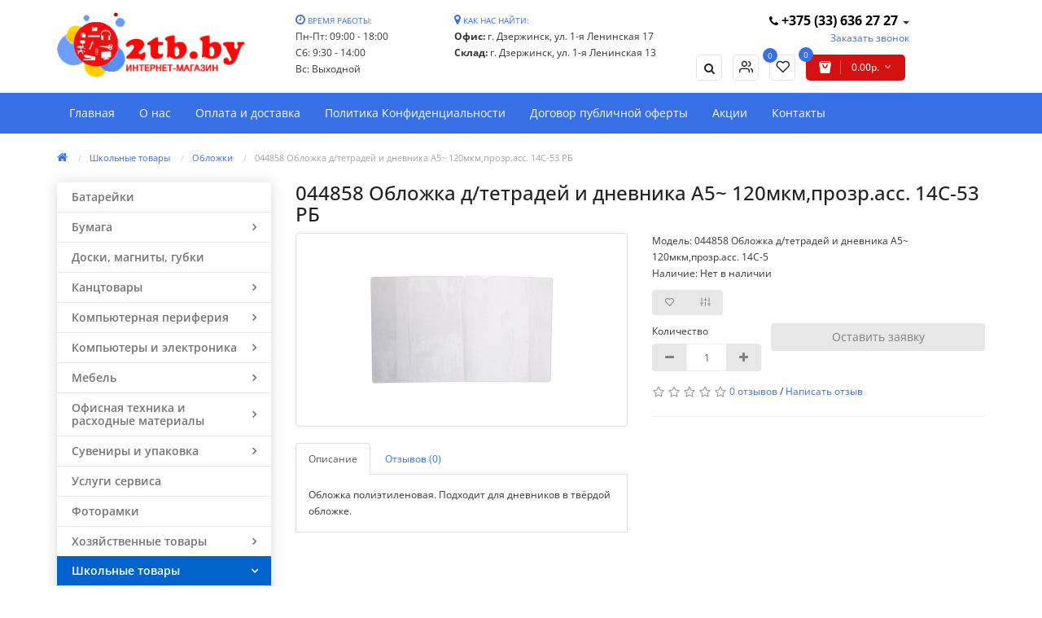

--- FILE ---
content_type: text/html; charset=utf-8
request_url: https://2tb.by/044858-oblozhka-dtetradey-i-dnevnika-a5-120mkmprozrass-14c-53-rb-00-00002245/
body_size: 12181
content:
<!DOCTYPE html>
<!--[if IE]><![endif]-->
<!--[if IE 8 ]><html dir="ltr" lang="ru" class="ie8"><![endif]-->
<!--[if IE 9 ]><html dir="ltr" lang="ru" class="ie9"><![endif]-->
<!--[if (gt IE 9)|!(IE)]><!-->
<html dir="ltr" lang="ru">
<!--<![endif]-->
<head>
<meta charset="UTF-8" />
<meta name="viewport" content="width=device-width, initial-scale=1">
<meta http-equiv="X-UA-Compatible" content="IE=edge">
<title>Купить 044858 Обложка д/тетрадей и дневника А5~ 120мкм,прозр.асс. 14C-53 РБ с доставкой по Беларуси</title>
<base href="https://2tb.by/" />
<meta name="description" content="Заказать 044858 Обложка д/тетрадей и дневника А5~ 120мкм,прозр.асс. 14C-53 РБ. ⭐ Цена 0.95р. ⭐Доставка по всей Беларуси. ✅ Низкие цены. ✅ Только сертифицированный товар." />
<script src="catalog/view/javascript/jquery/jquery-2.1.1.min.js" type="text/javascript"></script>
<link href="catalog/view/javascript/bootstrap/css/bootstrap.min.css" rel="stylesheet" media="screen" />
<script src="catalog/view/javascript/bootstrap/js/bootstrap.min.js" type="text/javascript"></script>
<link href="catalog/view/theme/simplica/stylesheet/plazaicon/css/plaza-font.css" rel="stylesheet">
<link href="catalog/view/javascript/font-awesome/css/font-awesome.min.css" rel="stylesheet" type="text/css" />
<link href="catalog/view/javascript/jquery/magnific/magnific-popup.css" type="text/css" rel="stylesheet" media="screen" />
<link href="catalog/view/javascript/jquery/datetimepicker/bootstrap-datetimepicker.min.css" type="text/css" rel="stylesheet" media="screen" />
<link href="catalog/view/theme/simplica/stylesheet/stylesheet.css?v=1.03" rel="stylesheet" media="screen">
<script src="catalog/view/javascript/common.js?v=1" type="text/javascript"></script>

<link href="https://2tb.by/044858-oblozhka-dtetradey-i-dnevnika-a5-120mkmprozrass-14c-53-rb-00-00002245/" rel="canonical" />
<link href="https://2tb.by/image/catalog/logo/favicon_logo.png" rel="icon" />
<script src="catalog/view/javascript/jquery/magnific/jquery.magnific-popup.min.js" type="text/javascript"></script>
<script src="catalog/view/javascript/jquery/datetimepicker/moment.js" type="text/javascript"></script>
<script src="catalog/view/javascript/jquery/datetimepicker/bootstrap-datetimepicker.min.js" type="text/javascript"></script>
<!-- Yandex.Metrika counter -->
<script type="text/javascript" >
   (function(m,e,t,r,i,k,a){m[i]=m[i]||function(){(m[i].a=m[i].a||[]).push(arguments)};
   m[i].l=1*new Date();
   for (var j = 0; j < document.scripts.length; j++) {if (document.scripts[j].src === r) { return; }}
   k=e.createElement(t),a=e.getElementsByTagName(t)[0],k.async=1,k.src=r,a.parentNode.insertBefore(k,a)})
   (window, document, "script", "https://mc.yandex.ru/metrika/tag.js", "ym");

   ym(95340465, "init", {
        clickmap:true,
        trackLinks:true,
        accurateTrackBounce:true,
        webvisor:true
   });
</script>
<noscript><div><img src="https://mc.yandex.ru/watch/95340465" style="position:absolute; left:-9999px;" alt="" /></div></noscript>
<!-- /Yandex.Metrika counter -->

<!-- Google tag (gtag.js) -->
<script async src="https://www.googletagmanager.com/gtag/js?id=UA-50335741-1"></script>
<script>
  window.dataLayer = window.dataLayer || [];
  function gtag(){dataLayer.push(arguments);}
  gtag('js', new Date());

  gtag('config', 'UA-50335741-1');
</script>
<meta name="yandex-verification" content="14dc48e462c2ad7d" />
									<script src="catalog/view/javascript/xd_zvonok.js" type="text/javascript"></script>
										
									<link href="catalog/view/theme/default/stylesheet/xd_zvonok.css" rel="stylesheet">				
									
            
</head>
<body class="product-product-441911">
<!--nav id="top">
  <div class="container">

    <div id="top-links" class="nav">
      <div class="row">
      <div class="col-sm-4 phone-container pull-left">
        <ul class="list-unstyled">
          <li>
            <i class="fa fa-phone"></i>
            <a href="tel:636-27-27">636-27-27</a>
            <span>MTC, A1 Life :)</span>
          </li>
        </ul>
      </div>
      <div class="col-sm-8 pull-right">
                      <ul class="list-inline text-right">
        <li>
          <a href="https://2tb.by/contact/"><i class="fa fa-map-marker"></i></a>
          <span class="hidden-xs">Офис: г. Дзержинск, ул. 1-я Ленинская 17
Cклад: г. Дзержинск, ул. 1-я Ленинская 13</span>
        </li>
        <li class="dropdown"><a href="https://2tb.by/my-account/" title="Личный кабинет" class="dropdown-toggle" data-toggle="dropdown"><i class="fa fa-user"></i> <span class="hidden-xs hidden-sm hidden-md">Личный кабинет</span> <span class="caret"></span></a>
          <ul class="dropdown-menu dropdown-menu-right">
                        <li><a href="https://2tb.by/create-account/">Регистрация</a></li>
            <li><a href="https://2tb.by/login/">Авторизация</a></li>
                      </ul>
        </li>
      </ul>
      </div>
      </div>
    </div>
  </div>
</nav-->
<header>
  <div class="container">
    <div class="row flex-row header-row">
      <div class="col-md-3">
        <div id="logo">
                    <a href="https://2tb.by/"><img src="https://2tb.by/image/catalog/2tb_logo_new.png" title="Интернет магазин 2tb.by" alt="Интернет магазин 2tb.by" class="img-responsive" /></a>
                  </div>
      </div>
      
	  <div class="col-md-2 col-lg-2">
		<div class="header-time">
			<span><i class="fa fa-clock-o"></i> <small>ВРЕМЯ РАБОТЫ:</small> <br></span>
			Пн-Пт: 09:00 - 18:00<br />
Сб: 9:30 - 14:00<br />
Вс: Выходной<br />		</div>
	  </div>
	  
	  <div class="col-md-3 col-lg-3">
		<div class="header-address">
			<span><i class="fa fa-map-marker"></i> <small>КАК НАС НАЙТИ:</small> <br></span>
			<div><strong>Офис:</strong> г. Дзержинск, ул. 1-я Ленинская 17<br />
<strong>Склад:</strong> г. Дзержинск, ул. 1-я Ленинская 13</div>
		</div>
	  </div>
	  
	  <div class="search-containers col-md-4 col-lg-4">
      <div class="block-right">
		<div class="header-phones">
			<ul class="list-unstyled">
				<li class="dropdown">
					<a href="tel:+375336362727" class="phones-link dropdown-toggle" data-toggle="dropdown"><i class="fa fa-phone"></i> +375 (33) 636 27 27 </a> <span class="caret"></span>
					<ul class="dropdown-menu dropdown-menu-right">
						
						<li><a href="tel:+375336362727" title="МТС">+375 (33) 636 27 27</a> <small><img src="/image/phones/mts.png" alt="МТС"></small></li>
						<li><a href="tel:+375296362727" title="А1">+375 (29) 636 27 27</a> <small><img src="/image/phones/a1.png" alt="А1"></small></li>
						<li><a href="tel:+375256362727" title="Life">+375 (25) 636 27 27</a> <small><img src="/image/phones/life.png" alt="Life:)"></small></li>
						<li><a href="tel:+375171672727" title="Городской">+375 (1716) 7 27 27</a> <small><img src="/image/phones/phone.png" alt="Городской"></small></li>
					</ul>
				</li>
				<li class="text-right"><a href="javascript:void(0)" onclick="$('#poptitle').text('Заказ обратного звонка');$('#formname').val('Заказ обратного звонка');$('#xd_zvonok_modal').modal('show');" id="xd_zvonok_phone_button" class="callmelink">Заказать звонок</a></li>
			</ul>
		</div>
		
		<ul class="list-inline text-right">
			<li class="dropdown">
				<a href="#" title="Поиск" class="account-link dropdown-toggle" data-toggle="dropdown"><i class="fa fa-search"></i></a>
				<ul class="dropdown-menu">
					<li><div id="search" class="input-group">
  <input type="text" name="search" value="" placeholder="Поиск" class="form-control input-lg" />
  <span class="input-group-btn">
    <button type="button" class="btn btn-default btn-lg"><i class="fa fa-search"></i></button>
  </span>
</div></li>
				</ul>
			</li>
			<li class="dropdown">
				<a href="https://2tb.by/my-account/" title="Личный кабинет" class="account-link dropdown-toggle" data-toggle="dropdown"><i class="icon-users"></i></a>
				<ul class="dropdown-menu">
		 			<li><a href="https://2tb.by/create-account/">Регистрация</a></li>
            <li><a href="https://2tb.by/login/">Авторизация</a></li>
		 			</ul>
		 </li>
        <!--li><a class="account-link" href="https://2tb.by/my-account/" id="wishlist-total" title="https://2tb.by/my-account/"><i class="icon-users"></i></a></li-->

        <li><a class="wishlist-link" href="https://2tb.by/wishlist/" id="wishlist-total" title="Закладки (0)"><i class="icon-heart"></i><span class="num-wl">0</span></a></li>

		<li><div id="cart" class="btn-group">
  <button type="button" data-toggle="dropdown" data-loading-text="Загрузка..." class="btn dropdown-toggle btn-click"><i class="icon-shopping-bag2"></i> <span id="cart-total"><span id="cart-total"><span class="txt_number">0</span><span class="total-price">0.00р.</span><i class="icon-chevron-down"></i></span></span></button>
  <ul class="list-unstyled dropdown-menu">
        <li>
      <p class="text-center cart-empty">Ваша корзина пуста!</p>
    </li>
      </ul>
</div></li>
		</ul>
      </div>

    </div>
  </div>
</header>
  <div class="categories-background hidden-xs">
<div class="container">
  <nav id="menu" class="navbar">
    <div class="navbar-header"><span id="category" class="visible-xs">Категории</span>
      <button type="button" class="btn btn-navbar navbar-toggle" data-toggle="collapse" data-target=".navbar-ex1-collapse"><i class="fa fa-bars"></i></button>
    </div>
    <div class="collapse navbar-collapse navbar-ex1-collapse">
      <ul class="nav navbar-nav">
      <li class="hidden-xs"><a href="https://2tb.by/">Главная</a></li>
                          <li><a href="https://2tb.by/about_us/">О нас</a></li>
                    <li><a href="https://2tb.by/delivery/">Оплата и доставка</a></li>
                    <li><a href="https://2tb.by/privacy/">Политика Конфиденциальности</a></li>
                    <li><a href="https://2tb.by/terms/">Договор публичной оферты</a></li>
                            <li><a href="https://2tb.by/specials/">Акции</a></li>
                      <li><a href="https://2tb.by/contact/">Контакты</a></li>
                 
      </ul>
    </div>
  </nav>
</div>
</div>
<div class="container">
  <ul class="breadcrumb">
        <li><a href="https://2tb.by/"><i class="fa fa-home"></i></a></li>
        <li><a href="https://2tb.by/shkolniye-tovariy/">Школьные товары</a></li>
        <li><a href="https://2tb.by/shkolniye-tovariy/oblozhki/">Обложки</a></li>
        <li><a href="https://2tb.by/044858-oblozhka-dtetradey-i-dnevnika-a5-120mkmprozrass-14c-53-rb-00-00002245/">044858 Обложка д/тетрадей и дневника А5~ 120мкм,прозр.асс. 14C-53 РБ</a></li>
      </ul>
  <div class="row"><aside id="column-left" class="col-sm-3">
      <div class="menu-block">

<div class="menu-block__wrapper">
<div class="menu-block--header menu-list__item hidden-lg hidden-md hidden-sm">
   <a href="#">
      <span>Каталог</span>
      <div class="menu-list__item--toggle">
       <i class="fa fa-angle-down"></i>
      </div>
       </a>
       </div>
<ul class="menu-block--list">
   <li class="menu-list__item parent-lvl   " >
    <a class="menu-list__item--header " href="https://2tb.by/batareyki/">
      <span>
      Батарейки      </span>
          </a>
      <li class="menu-list__item parent-lvl  menu-list__item-has-submenu " >
    <a class="menu-list__item--header " href="https://2tb.by/bumaga/">
      <span>
      Бумага      </span>
              <div class="menu-list__item--toggle">
        <i class="fa fa-angle-right"></i>
        </div>
          </a>
          <ul class="menu-list__submenu">
              <li class="menu-list__item sub-lvl ">
        <a class="" href="https://2tb.by/bumaga/bumaga-v-rulonah/">
      <span>
      Бумага в рулонах      </span>
    </a>
        </li>
            <li class="menu-list__item sub-lvl ">
        <a class="" href="https://2tb.by/bumaga/bumaga-dlya-printera/">
      <span>
      Бумага для принтера      </span>
    </a>
        </li>
            <li class="menu-list__item sub-lvl ">
        <a class="" href="https://2tb.by/bumaga/bumaga-millimetrovaya/">
      <span>
      Бумага миллиметровая      </span>
    </a>
        </li>
            <li class="menu-list__item sub-lvl ">
        <a class="" href="https://2tb.by/bumaga/bumaga-poviyshennoy-plotnosti/">
      <span>
      Бумага повышенной плотности      </span>
    </a>
        </li>
            <li class="menu-list__item sub-lvl ">
        <a class="" href="https://2tb.by/bumaga/bumaga-samokleyaschayasya/">
      <span>
      Бумага самоклеящаяся      </span>
    </a>
        </li>
            <li class="menu-list__item sub-lvl ">
        <a class="" href="https://2tb.by/bumaga/konvertiy/">
      <span>
      Конверты      </span>
    </a>
        </li>
            <li class="menu-list__item sub-lvl ">
        <a class="" href="https://2tb.by/bumaga/fotobumaga/">
      <span>
      Фотобумага      </span>
    </a>
        </li>
            <li class="menu-list__item sub-lvl ">
        <a class="" href="https://2tb.by/bumaga/cvetnaya-bumaga-dlya-printera/">
      <span>
      Цветная бумага для принтера      </span>
    </a>
        </li>
          </ul>
              <li class="menu-list__item parent-lvl   " >
    <a class="menu-list__item--header " href="https://2tb.by/doski-magnitiy-gubki/">
      <span>
      Доски, магниты, губки      </span>
          </a>
      <li class="menu-list__item parent-lvl  menu-list__item-has-submenu " >
    <a class="menu-list__item--header " href="https://2tb.by/kanctovariy/">
      <span>
      Канцтовары      </span>
              <div class="menu-list__item--toggle">
        <i class="fa fa-angle-right"></i>
        </div>
          </a>
          <ul class="menu-list__submenu">
              <li class="menu-list__item sub-lvl ">
        <a class="" href="https://2tb.by/kanctovariy/beydzhi/">
      <span>
      Бейджи      </span>
    </a>
        </li>
            <li class="menu-list__item sub-lvl ">
        <a class="" href="https://2tb.by/kanctovariy/bloknotiy/">
      <span>
      Блокноты      </span>
    </a>
        </li>
            <li class="menu-list__item sub-lvl ">
        <a class="" href="https://2tb.by/kanctovariy/boks-dlya-bumag/">
      <span>
      Бокс для бумаг      </span>
    </a>
        </li>
            <li class="menu-list__item sub-lvl ">
        <a class="" href="https://2tb.by/kanctovariy/bumaga-dlya-zametok/">
      <span>
      Бумага для заметок      </span>
    </a>
        </li>
            <li class="menu-list__item sub-lvl ">
        <a class="" href="https://2tb.by/kanctovariy/vatmaniy/">
      <span>
      Ватманы      </span>
    </a>
        </li>
            <li class="menu-list__item sub-lvl ">
        <a class="" href="https://2tb.by/kanctovariy/vizitniciy/">
      <span>
      Визитницы      </span>
    </a>
        </li>
            <li class="menu-list__item sub-lvl ">
        <a class="" href="https://2tb.by/kanctovariy/diyrokoliy/">
      <span>
      Дыроколы      </span>
    </a>
        </li>
            <li class="menu-list__item sub-lvl ">
        <a class="" href="https://2tb.by/kanctovariy/ezhednevniki-zapisniye-knizhki/">
      <span>
      Ежедневники, записные книжки      </span>
    </a>
        </li>
            <li class="menu-list__item sub-lvl ">
        <a class="" href="https://2tb.by/kanctovariy/zazhimiy-dlya-bumag/">
      <span>
      Зажимы для бумаг      </span>
    </a>
        </li>
            <li class="menu-list__item sub-lvl ">
        <a class="" href="https://2tb.by/kanctovariy/zakladki/">
      <span>
      Закладки      </span>
    </a>
        </li>
            <li class="menu-list__item sub-lvl ">
        <a class="" href="https://2tb.by/kanctovariy/kalendari/">
      <span>
      Календари      </span>
    </a>
        </li>
            <li class="menu-list__item sub-lvl ">
        <a class="" href="https://2tb.by/kanctovariy/kalkulyatoriy/">
      <span>
      Калькуляторы      </span>
    </a>
        </li>
            <li class="menu-list__item sub-lvl ">
        <a class="" href="https://2tb.by/kanctovariy/karandashi/">
      <span>
      Карандаши      </span>
    </a>
        </li>
            <li class="menu-list__item sub-lvl ">
        <a class="" href="https://2tb.by/kanctovariy/kley/">
      <span>
      Клей      </span>
    </a>
        </li>
            <li class="menu-list__item sub-lvl ">
        <a class="" href="https://2tb.by/kanctovariy/knigi-ucheta/">
      <span>
      Книги учета      </span>
    </a>
        </li>
            <li class="menu-list__item sub-lvl ">
        <a class="" href="https://2tb.by/kanctovariy/knopki/">
      <span>
      Кнопки      </span>
    </a>
        </li>
            <li class="menu-list__item sub-lvl ">
        <a class="" href="https://2tb.by/kanctovariy/kopirovalnaya-bumaga/">
      <span>
      Копировальная бумага      </span>
    </a>
        </li>
            <li class="menu-list__item sub-lvl ">
        <a class="" href="https://2tb.by/kanctovariy/korrektoriy/">
      <span>
      Корректоры      </span>
    </a>
        </li>
            <li class="menu-list__item sub-lvl ">
        <a class="" href="https://2tb.by/kanctovariy/lastiki/">
      <span>
      Ластики      </span>
    </a>
        </li>
            <li class="menu-list__item sub-lvl ">
        <a class="" href="https://2tb.by/kanctovariy/lineyki/">
      <span>
      Линейки      </span>
    </a>
        </li>
            <li class="menu-list__item sub-lvl ">
        <a class="" href="https://2tb.by/kanctovariy/lotki-dlya-bumag/">
      <span>
      Лотки для бумаг      </span>
    </a>
        </li>
            <li class="menu-list__item sub-lvl ">
        <a class="" href="https://2tb.by/kanctovariy/markeriy/">
      <span>
      Маркеры      </span>
    </a>
        </li>
            <li class="menu-list__item sub-lvl ">
        <a class="" href="https://2tb.by/kanctovariy/naboriy-nastolniye/">
      <span>
      Наборы настольные      </span>
    </a>
        </li>
            <li class="menu-list__item sub-lvl ">
        <a class="" href="https://2tb.by/kanctovariy/nozh-kancelyarskiy/">
      <span>
      Нож канцелярский      </span>
    </a>
        </li>
            <li class="menu-list__item sub-lvl ">
        <a class="" href="https://2tb.by/kanctovariy/nozhniciy/">
      <span>
      Ножницы      </span>
    </a>
        </li>
            <li class="menu-list__item sub-lvl ">
        <a class="" href="https://2tb.by/kanctovariy/osnastki-shtampiy/">
      <span>
      Оснастки, штампы      </span>
    </a>
        </li>
            <li class="menu-list__item sub-lvl ">
        <a class="" href="https://2tb.by/kanctovariy/ofisniye-melochi/">
      <span>
      Офисные мелочи      </span>
    </a>
        </li>
            <li class="menu-list__item sub-lvl ">
        <a class="" href="https://2tb.by/kanctovariy/papki/">
      <span>
      Папки      </span>
    </a>
        </li>
            <li class="menu-list__item sub-lvl ">
        <a class="" href="https://2tb.by/kanctovariy/podstavki/">
      <span>
      Подставки      </span>
    </a>
        </li>
            <li class="menu-list__item sub-lvl ">
        <a class="" href="https://2tb.by/kanctovariy/rezinki-nitki-shpagat/">
      <span>
      Резинки, нитки, шпагат      </span>
    </a>
        </li>
            <li class="menu-list__item sub-lvl ">
        <a class="" href="https://2tb.by/kanctovariy/ruchki/">
      <span>
      Ручки      </span>
    </a>
        </li>
            <li class="menu-list__item sub-lvl ">
        <a class="" href="https://2tb.by/kanctovariy/salfetki-dlya-monitorov/">
      <span>
      Салфетки для мониторов      </span>
    </a>
        </li>
            <li class="menu-list__item sub-lvl ">
        <a class="" href="https://2tb.by/kanctovariy/skotch/">
      <span>
      Скотч      </span>
    </a>
        </li>
            <li class="menu-list__item sub-lvl ">
        <a class="" href="https://2tb.by/kanctovariy/skrepki-skobiy/">
      <span>
      Скрепки, скобы      </span>
    </a>
        </li>
            <li class="menu-list__item sub-lvl ">
        <a class="" href="https://2tb.by/kanctovariy/stepleriy/">
      <span>
      Степлеры      </span>
    </a>
        </li>
            <li class="menu-list__item sub-lvl ">
        <a class="" href="https://2tb.by/kanctovariy/sterzhni/">
      <span>
      Стержни      </span>
    </a>
        </li>
            <li class="menu-list__item sub-lvl ">
        <a class="" href="https://2tb.by/kanctovariy/termobumaga/">
      <span>
      термобумага      </span>
    </a>
        </li>
            <li class="menu-list__item sub-lvl ">
        <a class="" href="https://2tb.by/kanctovariy/tochilki/">
      <span>
      Точилки      </span>
    </a>
        </li>
            <li class="menu-list__item sub-lvl ">
        <a class="" href="https://2tb.by/kanctovariy/fayliy/">
      <span>
      Файлы      </span>
    </a>
        </li>
            <li class="menu-list__item sub-lvl ">
        <a class="" href="https://2tb.by/kanctovariy/chekovaya-lenta/">
      <span>
      Чековая лента      </span>
    </a>
        </li>
            <li class="menu-list__item sub-lvl ">
        <a class="" href="https://2tb.by/kanctovariy/chernila-dlya-ruchek/">
      <span>
      Чернила для ручек      </span>
    </a>
        </li>
            <li class="menu-list__item sub-lvl ">
        <a class="" href="https://2tb.by/kanctovariy/shtempelnaya-produkciya/">
      <span>
      Штемпельная продукция      </span>
    </a>
        </li>
            <li class="menu-list__item sub-lvl ">
        <a class="" href="https://2tb.by/kanctovariy/etiket-lenta-i-pistoletiy/">
      <span>
      Этикет-лента и пистолеты      </span>
    </a>
        </li>
          </ul>
              <li class="menu-list__item parent-lvl  menu-list__item-has-submenu " >
    <a class="menu-list__item--header " href="https://2tb.by/kompyuternaya-periferiya/">
      <span>
      Компьютерная периферия      </span>
              <div class="menu-list__item--toggle">
        <i class="fa fa-angle-right"></i>
        </div>
          </a>
          <ul class="menu-list__submenu">
              <li class="menu-list__item sub-lvl ">
        <a class="" href="https://2tb.by/kompyuternaya-periferiya/cd-dvd-diski/">
      <span>
      CD DVD диски      </span>
    </a>
        </li>
            <li class="menu-list__item sub-lvl ">
        <a class="" href="https://2tb.by/kompyuternaya-periferiya/hdd-boksiy/">
      <span>
      HDD боксы      </span>
    </a>
        </li>
            <li class="menu-list__item sub-lvl ">
        <a class="" href="https://2tb.by/kompyuternaya-periferiya/usb-kartrideriy-habiy/">
      <span>
      USB-картридеры, хабы      </span>
    </a>
        </li>
            <li class="menu-list__item sub-lvl ">
        <a class="" href="https://2tb.by/kompyuternaya-periferiya/veb-kameriy/">
      <span>
      Веб камеры      </span>
    </a>
        </li>
            <li class="menu-list__item sub-lvl ">
        <a class="" href="https://2tb.by/kompyuternaya-periferiya/ventilyatoriy-dlya-korpusa/">
      <span>
      Вентиляторы для корпуса      </span>
    </a>
        </li>
            <li class="menu-list__item sub-lvl ">
        <a class="" href="https://2tb.by/kompyuternaya-periferiya/zaryadniye-ustroystva/">
      <span>
      Зарядные устройства      </span>
    </a>
        </li>
            <li class="menu-list__item sub-lvl ">
        <a class="" href="https://2tb.by/kompyuternaya-periferiya/ibp/">
      <span>
      ИБП      </span>
    </a>
        </li>
            <li class="menu-list__item sub-lvl ">
        <a class="" href="https://2tb.by/kompyuternaya-periferiya/kabeli/">
      <span>
      Кабели      </span>
    </a>
        </li>
            <li class="menu-list__item sub-lvl ">
        <a class="" href="https://2tb.by/kompyuternaya-periferiya/kartiy-pamyati-flesh/">
      <span>
      Карты памяти, флеш      </span>
    </a>
        </li>
            <li class="menu-list__item sub-lvl ">
        <a class="" href="https://2tb.by/kompyuternaya-periferiya/klaviaturiy/">
      <span>
      Клавиатуры      </span>
    </a>
        </li>
            <li class="menu-list__item sub-lvl ">
        <a class="" href="https://2tb.by/kompyuternaya-periferiya/kovriki-dlya-miyshi/">
      <span>
      Коврики для мыши      </span>
    </a>
        </li>
            <li class="menu-list__item sub-lvl ">
        <a class="" href="https://2tb.by/kompyuternaya-periferiya/kolonki/">
      <span>
      Колонки      </span>
    </a>
        </li>
            <li class="menu-list__item sub-lvl ">
        <a class="" href="https://2tb.by/kompyuternaya-periferiya/monitoriy/">
      <span>
      Мониторы      </span>
    </a>
        </li>
            <li class="menu-list__item sub-lvl ">
        <a class="" href="https://2tb.by/kompyuternaya-periferiya/multimedia-kolonki-mikrofoniy/">
      <span>
      Мультимедиа, колонки, микрофоны      </span>
    </a>
        </li>
            <li class="menu-list__item sub-lvl ">
        <a class="" href="https://2tb.by/kompyuternaya-periferiya/miyshi/">
      <span>
      Мыши      </span>
    </a>
        </li>
            <li class="menu-list__item sub-lvl ">
        <a class="" href="https://2tb.by/kompyuternaya-periferiya/naushniki/">
      <span>
      Наушники      </span>
    </a>
        </li>
            <li class="menu-list__item sub-lvl ">
        <a class="" href="https://2tb.by/kompyuternaya-periferiya/termopasta/">
      <span>
      Термопаста      </span>
    </a>
        </li>
            <li class="menu-list__item sub-lvl ">
        <a class="" href="https://2tb.by/kompyuternaya-periferiya/filtriy-pitaniya/">
      <span>
      Фильтры питания      </span>
    </a>
        </li>
          </ul>
              <li class="menu-list__item parent-lvl  menu-list__item-has-submenu " >
    <a class="menu-list__item--header " href="https://2tb.by/kompyuteriy-i-elektronika/">
      <span>
      Компьютеры и электроника      </span>
              <div class="menu-list__item--toggle">
        <i class="fa fa-angle-right"></i>
        </div>
          </a>
          <ul class="menu-list__submenu">
              <li class="menu-list__item sub-lvl ">
        <a class="" href="https://2tb.by/kompyuteriy-i-elektronika/videonablyudenie/">
      <span>
      Видеонаблюдение      </span>
    </a>
        </li>
            <li class="menu-list__item sub-lvl ">
        <a class="" href="https://2tb.by/kompyuteriy-i-elektronika/zaryadniye-ustroystva-dlya-noutbukov/">
      <span>
      Зарядные устройства для ноутбуков      </span>
    </a>
        </li>
            <li class="menu-list__item sub-lvl ">
        <a class="" href="https://2tb.by/kompyuteriy-i-elektronika/komplektuyuschie-pk/">
      <span>
      Комплектующие ПК      </span>
    </a>
        </li>
            <li class="menu-list__item sub-lvl ">
        <a class="" href="https://2tb.by/kompyuteriy-i-elektronika/noutbuki/">
      <span>
      Ноутбуки      </span>
    </a>
        </li>
            <li class="menu-list__item sub-lvl ">
        <a class="" href="https://2tb.by/kompyuteriy-i-elektronika/pevm/">
      <span>
      ПЭВМ      </span>
    </a>
        </li>
            <li class="menu-list__item sub-lvl ">
        <a class="" href="https://2tb.by/kompyuteriy-i-elektronika/setevoe-oborudovanie/">
      <span>
      Сетевое оборудование      </span>
    </a>
        </li>
            <li class="menu-list__item sub-lvl ">
        <a class="" href="https://2tb.by/kompyuteriy-i-elektronika/tehnika-dlya-ofisa-i-doma/">
      <span>
      Техника для офиса и дома      </span>
    </a>
        </li>
            <li class="menu-list__item sub-lvl ">
        <a class="" href="https://2tb.by/kompyuteriy-i-elektronika/fonariki/">
      <span>
      Фонарики      </span>
    </a>
        </li>
          </ul>
              <li class="menu-list__item parent-lvl  menu-list__item-has-submenu " >
    <a class="menu-list__item--header " href="https://2tb.by/mebel/">
      <span>
      Мебель      </span>
              <div class="menu-list__item--toggle">
        <i class="fa fa-angle-right"></i>
        </div>
          </a>
          <ul class="menu-list__submenu">
              <li class="menu-list__item sub-lvl ">
        <a class="" href="https://2tb.by/mebel/furnitura/">
      <span>
      Фурнитура      </span>
    </a>
        </li>
          </ul>
              <li class="menu-list__item parent-lvl  menu-list__item-has-submenu " >
    <a class="menu-list__item--header " href="https://2tb.by/ofisnaya-tehnika-i-rashodniye-materialiy/">
      <span>
      Офисная техника и расходные материалы      </span>
              <div class="menu-list__item--toggle">
        <i class="fa fa-angle-right"></i>
        </div>
          </a>
          <ul class="menu-list__submenu">
              <li class="menu-list__item sub-lvl ">
        <a class="" href="https://2tb.by/ofisnaya-tehnika-i-rashodniye-materialiy/kartridzhi/">
      <span>
      Картриджи      </span>
    </a>
        </li>
            <li class="menu-list__item sub-lvl ">
        <a class="" href="https://2tb.by/ofisnaya-tehnika-i-rashodniye-materialiy/laminirovanie-i-pereplet/">
      <span>
      Ламинирование и переплет      </span>
    </a>
        </li>
            <li class="menu-list__item sub-lvl ">
        <a class="" href="https://2tb.by/ofisnaya-tehnika-i-rashodniye-materialiy/materialiy-dlya-zapravki/">
      <span>
      Материалы для заправки      </span>
    </a>
        </li>
            <li class="menu-list__item sub-lvl ">
        <a class="" href="https://2tb.by/ofisnaya-tehnika-i-rashodniye-materialiy/printeriy-mfu/">
      <span>
      Принтеры, МФУ      </span>
    </a>
        </li>
            <li class="menu-list__item sub-lvl ">
        <a class="" href="https://2tb.by/ofisnaya-tehnika-i-rashodniye-materialiy/telefoniy-i-faksiy/">
      <span>
      Телефоны и факсы      </span>
    </a>
        </li>
            <li class="menu-list__item sub-lvl ">
        <a class="" href="https://2tb.by/ofisnaya-tehnika-i-rashodniye-materialiy/tovariy-dlya-zapravki/">
      <span>
      Товары для заправки      </span>
    </a>
        </li>
            <li class="menu-list__item sub-lvl ">
        <a class="" href="https://2tb.by/ofisnaya-tehnika-i-rashodniye-materialiy/chernila/">
      <span>
      Чернила      </span>
    </a>
        </li>
          </ul>
              <li class="menu-list__item parent-lvl  menu-list__item-has-submenu " >
    <a class="menu-list__item--header " href="https://2tb.by/suveniriy-i-upakovka/">
      <span>
      Сувениры и упаковка      </span>
              <div class="menu-list__item--toggle">
        <i class="fa fa-angle-right"></i>
        </div>
          </a>
          <ul class="menu-list__submenu">
              <li class="menu-list__item sub-lvl ">
        <a class="" href="https://2tb.by/suveniriy-i-upakovka/igrushki/">
      <span>
      Игрушки      </span>
    </a>
        </li>
            <li class="menu-list__item sub-lvl ">
        <a class="" href="https://2tb.by/suveniriy-i-upakovka/nakleyki/">
      <span>
      Наклейки      </span>
    </a>
        </li>
            <li class="menu-list__item sub-lvl ">
        <a class="" href="https://2tb.by/suveniriy-i-upakovka/otkriytki/">
      <span>
      Открытки      </span>
    </a>
        </li>
            <li class="menu-list__item sub-lvl ">
        <a class="" href="https://2tb.by/suveniriy-i-upakovka/tovariy-dlya-prazdnikov/">
      <span>
      Товары для праздников      </span>
    </a>
        </li>
            <li class="menu-list__item sub-lvl ">
        <a class="" href="https://2tb.by/suveniriy-i-upakovka/upakovka-podarkov/">
      <span>
      Упаковка подарков      </span>
    </a>
        </li>
            <li class="menu-list__item sub-lvl ">
        <a class="" href="https://2tb.by/suveniriy-i-upakovka/flikeriy/">
      <span>
      Фликеры      </span>
    </a>
        </li>
          </ul>
              <li class="menu-list__item parent-lvl   " >
    <a class="menu-list__item--header " href="https://2tb.by/uslugi-servisa/">
      <span>
      Услуги сервиса      </span>
          </a>
      <li class="menu-list__item parent-lvl   " >
    <a class="menu-list__item--header " href="https://2tb.by/fotoramki/">
      <span>
      Фоторамки      </span>
          </a>
      <li class="menu-list__item parent-lvl  menu-list__item-has-submenu " >
    <a class="menu-list__item--header " href="https://2tb.by/hozyaystvenniye-tovariy/">
      <span>
      Хозяйственные товары      </span>
              <div class="menu-list__item--toggle">
        <i class="fa fa-angle-right"></i>
        </div>
          </a>
          <ul class="menu-list__submenu">
              <li class="menu-list__item sub-lvl ">
        <a class="" href="https://2tb.by/hozyaystvenniye-tovariy/bumaga-tualetnaya/">
      <span>
      Бумага туалетная      </span>
    </a>
        </li>
            <li class="menu-list__item sub-lvl ">
        <a class="" href="https://2tb.by/hozyaystvenniye-tovariy/bumazhniye-polotenca/">
      <span>
      Бумажные полотенца      </span>
    </a>
        </li>
            <li class="menu-list__item sub-lvl ">
        <a class="" href="https://2tb.by/hozyaystvenniye-tovariy/gubki/">
      <span>
      Губки      </span>
    </a>
        </li>
            <li class="menu-list__item sub-lvl ">
        <a class="" href="https://2tb.by/hozyaystvenniye-tovariy/zhidkost-dlya-miytya-posudiy/">
      <span>
      Жидкость для мытья посуды      </span>
    </a>
        </li>
            <li class="menu-list__item sub-lvl ">
        <a class="" href="https://2tb.by/hozyaystvenniye-tovariy/inventar-dlya-uborki/">
      <span>
      Инвентарь для уборки      </span>
    </a>
        </li>
            <li class="menu-list__item sub-lvl ">
        <a class="" href="https://2tb.by/hozyaystvenniye-tovariy/korziniy-dlya-bumag/">
      <span>
      Корзины для бумаг      </span>
    </a>
        </li>
            <li class="menu-list__item sub-lvl ">
        <a class="" href="https://2tb.by/hozyaystvenniye-tovariy/kuhonniye-prinadlezhnosti/">
      <span>
      Кухонные принадлежности      </span>
    </a>
        </li>
            <li class="menu-list__item sub-lvl ">
        <a class="" href="https://2tb.by/hozyaystvenniye-tovariy/moyuschie-sredstva/">
      <span>
      Моющие средства      </span>
    </a>
        </li>
            <li class="menu-list__item sub-lvl ">
        <a class="" href="https://2tb.by/hozyaystvenniye-tovariy/miylo/">
      <span>
      Мыло      </span>
    </a>
        </li>
            <li class="menu-list__item sub-lvl ">
        <a class="" href="https://2tb.by/hozyaystvenniye-tovariy/osvezhiteli/">
      <span>
      Освежители      </span>
    </a>
        </li>
            <li class="menu-list__item sub-lvl ">
        <a class="" href="https://2tb.by/hozyaystvenniye-tovariy/paketiy/">
      <span>
      Пакеты      </span>
    </a>
        </li>
            <li class="menu-list__item sub-lvl ">
        <a class="" href="https://2tb.by/hozyaystvenniye-tovariy/paketiy-dlya-musora/">
      <span>
      Пакеты для мусора      </span>
    </a>
        </li>
            <li class="menu-list__item sub-lvl ">
        <a class="" href="https://2tb.by/hozyaystvenniye-tovariy/perchatki/">
      <span>
      Перчатки      </span>
    </a>
        </li>
            <li class="menu-list__item sub-lvl ">
        <a class="" href="https://2tb.by/hozyaystvenniye-tovariy/posuda/">
      <span>
      Посуда      </span>
    </a>
        </li>
            <li class="menu-list__item sub-lvl ">
        <a class="" href="https://2tb.by/hozyaystvenniye-tovariy/salfetki/">
      <span>
      Салфетки      </span>
    </a>
        </li>
            <li class="menu-list__item sub-lvl ">
        <a class="" href="https://2tb.by/hozyaystvenniye-tovariy/sredstva-dlya-stekol/">
      <span>
      Средства для стекол      </span>
    </a>
        </li>
            <li class="menu-list__item sub-lvl ">
        <a class="" href="https://2tb.by/hozyaystvenniye-tovariy/sredstva-dlya-stirki/">
      <span>
      Средства для стирки      </span>
    </a>
        </li>
            <li class="menu-list__item sub-lvl ">
        <a class="" href="https://2tb.by/hozyaystvenniye-tovariy/stop-virus/">
      <span>
      Стоп вирус      </span>
    </a>
        </li>
            <li class="menu-list__item sub-lvl ">
        <a class="" href="https://2tb.by/hozyaystvenniye-tovariy/chistyaschie-sredstva/">
      <span>
      Чистящие средства      </span>
    </a>
        </li>
            <li class="menu-list__item sub-lvl ">
        <a class="" href="https://2tb.by/hozyaystvenniye-tovariy/chistyaschiy-poroshok/">
      <span>
      Чистящий порошок      </span>
    </a>
        </li>
            <li class="menu-list__item sub-lvl ">
        <a class="" href="https://2tb.by/hozyaystvenniye-tovariy/elektrotovariy/">
      <span>
      Электротовары      </span>
    </a>
        </li>
          </ul>
              <li class="menu-list__item parent-lvl  menu-list__item-has-submenu active" >
    <a class="menu-list__item--header active" href="https://2tb.by/shkolniye-tovariy/">
      <span>
      Школьные товары      </span>
              <div class="menu-list__item--toggle">
        <i class="fa fa-angle-right"></i>
        </div>
          </a>
          <ul class="menu-list__submenu">
              <li class="menu-list__item sub-lvl ">
        <a class="" href="https://2tb.by/shkolniye-tovariy/albomiy-dlya-risovaniya/">
      <span>
      Альбомы для рисования      </span>
    </a>
        </li>
            <li class="menu-list__item sub-lvl ">
        <a class="" href="https://2tb.by/shkolniye-tovariy/veera-matematicheskie-naboriy/">
      <span>
      Веера, математические наборы      </span>
    </a>
        </li>
            <li class="menu-list__item sub-lvl ">
        <a class="" href="https://2tb.by/shkolniye-tovariy/dnevniki/">
      <span>
      Дневники      </span>
    </a>
        </li>
            <li class="menu-list__item sub-lvl ">
        <a class="" href="https://2tb.by/shkolniye-tovariy/karandashi-cvetniye/">
      <span>
      Карандаши цветные      </span>
    </a>
        </li>
            <li class="menu-list__item sub-lvl ">
        <a class="" href="https://2tb.by/shkolniye-tovariy/karton/">
      <span>
      Картон      </span>
    </a>
        </li>
            <li class="menu-list__item sub-lvl ">
        <a class="" href="https://2tb.by/shkolniye-tovariy/kisti/">
      <span>
      Кисти      </span>
    </a>
        </li>
            <li class="menu-list__item sub-lvl ">
        <a class="" href="https://2tb.by/shkolniye-tovariy/knigi/">
      <span>
      Книги      </span>
    </a>
        </li>
            <li class="menu-list__item sub-lvl ">
        <a class="" href="https://2tb.by/shkolniye-tovariy/kraski/">
      <span>
      Краски      </span>
    </a>
        </li>
            <li class="menu-list__item sub-lvl ">
        <a class="" href="https://2tb.by/shkolniye-tovariy/krepirovannaya-bumaga/">
      <span>
      Крепированная бумага      </span>
    </a>
        </li>
            <li class="menu-list__item sub-lvl ">
        <a class="" href="https://2tb.by/shkolniye-tovariy/melki/">
      <span>
      Мелки      </span>
    </a>
        </li>
            <li class="menu-list__item sub-lvl ">
        <a class="" href="https://2tb.by/shkolniye-tovariy/naboriy-dlya-tvorchestva/">
      <span>
      Наборы для творчества      </span>
    </a>
        </li>
            <li class="menu-list__item sub-lvl active">
        <a class="active" href="https://2tb.by/shkolniye-tovariy/oblozhki/">
      <span>
      Обложки      </span>
    </a>
        </li>
            <li class="menu-list__item sub-lvl ">
        <a class="" href="https://2tb.by/shkolniye-tovariy/papki-dlya-tetradey/">
      <span>
      Папки для тетрадей      </span>
    </a>
        </li>
            <li class="menu-list__item sub-lvl ">
        <a class="" href="https://2tb.by/shkolniye-tovariy/penaliy/">
      <span>
      Пеналы      </span>
    </a>
        </li>
            <li class="menu-list__item sub-lvl ">
        <a class="" href="https://2tb.by/shkolniye-tovariy/plastilin/">
      <span>
      Пластилин      </span>
    </a>
        </li>
            <li class="menu-list__item sub-lvl ">
        <a class="" href="https://2tb.by/shkolniye-tovariy/podstavki-i-zakladki-dlya-knig-raspisanie/">
      <span>
      Подставки и закладки для книг, расписание      </span>
    </a>
        </li>
            <li class="menu-list__item sub-lvl ">
        <a class="" href="https://2tb.by/shkolniye-tovariy/portfeli-ryukzaki-meshki-dlya-obuvi/">
      <span>
      Портфели, рюкзаки, мешки для обуви      </span>
    </a>
        </li>
            <li class="menu-list__item sub-lvl ">
        <a class="" href="https://2tb.by/shkolniye-tovariy/rabochie-tetradi-konturniye-kartiy/">
      <span>
      Рабочие тетради, контурные карты      </span>
    </a>
        </li>
            <li class="menu-list__item sub-lvl ">
        <a class="" href="https://2tb.by/shkolniye-tovariy/raskraski-propisi/">
      <span>
      Раскраски, прописи      </span>
    </a>
        </li>
            <li class="menu-list__item sub-lvl ">
        <a class="" href="https://2tb.by/shkolniye-tovariy/stakaniy-karandashniciy/">
      <span>
      Стаканы, карандашницы      </span>
    </a>
        </li>
            <li class="menu-list__item sub-lvl ">
        <a class="" href="https://2tb.by/shkolniye-tovariy/schetniye-palochki/">
      <span>
      Счётные палочки      </span>
    </a>
        </li>
            <li class="menu-list__item sub-lvl ">
        <a class="" href="https://2tb.by/shkolniye-tovariy/tetradi/">
      <span>
      Тетради      </span>
    </a>
        </li>
            <li class="menu-list__item sub-lvl ">
        <a class="" href="https://2tb.by/shkolniye-tovariy/trafaretiy/">
      <span>
      Трафареты      </span>
    </a>
        </li>
            <li class="menu-list__item sub-lvl ">
        <a class="" href="https://2tb.by/shkolniye-tovariy/flomasteriy/">
      <span>
      Фломастеры      </span>
    </a>
        </li>
            <li class="menu-list__item sub-lvl ">
        <a class="" href="https://2tb.by/shkolniye-tovariy/cvetnaya-bumaga/">
      <span>
      Цветная бумага      </span>
    </a>
        </li>
            <li class="menu-list__item sub-lvl ">
        <a class="" href="https://2tb.by/shkolniye-tovariy/cirkuli/">
      <span>
      Циркули      </span>
    </a>
        </li>
          </ul>
            </ul>
  </li>
</div>
      </div>
    </aside>
                <div id="content" class="col-sm-9">      <h1 class="product-header">044858 Обложка д/тетрадей и дневника А5~ 120мкм,прозр.асс. 14C-53 РБ</h1>
      <div class="row">
                                <div class="col-sm-6">
                    <ul class="thumbnails">
                        <li><a class="thumbnail" href="https://2tb.by/image/cache/../image/catalog/products/obloz%2014c%2053-500x500.jpg" title="044858 Обложка д/тетрадей и дневника А5~ 120мкм,прозр.асс. 14C-53 РБ"><img src="https://2tb.by/image/cache/../image/catalog/products/obloz%2014c%2053-228x228.jpg" title="044858 Обложка д/тетрадей и дневника А5~ 120мкм,прозр.асс. 14C-53 РБ" alt="044858 Обложка д/тетрадей и дневника А5~ 120мкм,прозр.асс. 14C-53 РБ" /></a></li>
                                  </ul>
                    <ul class="nav nav-tabs">
            <li class="active"><a href="#tab-description" data-toggle="tab">Описание</a></li>
                                    <li><a href="#tab-review" data-toggle="tab">Отзывов (0)</a></li>
                      </ul>
          <div class="tab-content">
            <div class="tab-pane active" id="tab-description">Обложка полиэтиленовая. Подходит для дневников в твёрдой обложке.</div>
                                    <div class="tab-pane" id="tab-review">
              <form class="form-horizontal" id="form-review">
                <div id="review"></div>
                <h2>Написать отзыв</h2>
                                <div class="form-group required">
                  <div class="col-sm-12">
                    <label class="control-label" for="input-name">Ваше имя:</label>
                    <input type="text" name="name" value="" id="input-name" class="form-control" />
                  </div>
                </div>
                <div class="form-group required">
                  <div class="col-sm-12">
                    <label class="control-label" for="input-review">Ваш отзыв:</label>
                    <textarea name="text" rows="5" id="input-review" class="form-control"></textarea>
                    <div class="help-block"><span style="color: #FF0000;">Примечание:</span> HTML разметка не поддерживается! Используйте обычный текст.</div>
                  </div>
                </div>
                <div class="form-group required">
                  <div class="col-sm-12">
                    <label class="control-label">Оценка:</label>
                    &nbsp;&nbsp;&nbsp; Плохо&nbsp;
                    <input type="radio" name="rating" value="1" />
                    &nbsp;
                    <input type="radio" name="rating" value="2" />
                    &nbsp;
                    <input type="radio" name="rating" value="3" />
                    &nbsp;
                    <input type="radio" name="rating" value="4" />
                    &nbsp;
                    <input type="radio" name="rating" value="5" />
                    &nbsp;Хорошо</div>
                </div>
                <script src="//www.google.com/recaptcha/api.js" type="text/javascript"></script>
<fieldset>
  <legend>Защита от роботов</legend>
  <div class="form-group required">
        <label class="col-sm-2 control-label">Введите код в поле ниже</label>
    <div class="col-sm-10">
      <div class="g-recaptcha" data-sitekey="6LcK2bspAAAAAKhRerJDQYyRtarsEtsEA6idk2uh"></div>
          </div>
      </div>
</fieldset>
                <div class="buttons clearfix">
                  <div class="pull-right">
                    <button type="button" id="button-review" data-loading-text="Загрузка..." class="btn btn-primary">Отправить отзыв</button>
                  </div>
                </div>
                              </form>
            </div>
                      </div>
        </div>
                                <div class="col-sm-6">
          
          
          <ul class="list-unstyled">
                        <li>Модель: 044858 Обложка д/тетрадей и дневника А5~ 120мкм,прозр.асс. 14C-5</li>
                        <li>Наличие: Нет в наличии</li>
          </ul>
          <div class="btn-group">
            <button type="button" data-toggle="tooltip" class="btn btn-default" title="В закладки" onclick="wishlist.add('441911');"><i class="icon-heart"></i></button>
            <button type="button" data-toggle="tooltip" class="btn btn-default" title="В сравнение" onclick="compare.add('441911');"><i class="icon-sliders"></i></button>
          </div>
          <div id="product">
                                    <div class="form-group row flex-row align-items-end">
              <div class="col-sm-4 col-md-4 col-xs-4">
              <label class="control-label" for="input-quantity">Количество</label>
			  
			  <div class="input-group">
				<span class="input-group-btn"><button class="btn btn-default minus" type="button"><i class="fa fa-minus"></i></button></span>
				<input type="text" name="quantity" value="1" size="2" id="input-quantity" class="text-center form-control" />
				<span class="input-group-btn"><button class="btn btn-default plus" type="button"><i class="fa fa-plus"></i></button></span>
			  </div>
              
			  <input type="hidden" name="product_id" value="441911" />
              </div>
              
              <div class="col-sm-8 col-md-8 col-xs-8">
									<a href="javascript:void(0)" onclick="$('#poptitle').text('Заявка на 044858 Обложка д/тетрадей и дневника А5~ 120мкм,прозр.асс. 14C-53 РБ');$('#formname').val('Заявка на 044858 Обложка д/тетрадей и дневника А5~ 120мкм,прозр.асс. 14C-53 РБ');$('#xd_zvonok_modal').modal('show');" class="btn btn-default btn-block">Оставить заявку</a>
				              </div>
            </div>
                      </div>
          
                    <div class="rating">
            <p>
                                          <span class="fa fa-stack"><i class="fa fa-star-o fa-stack-1x"></i></span>
                                                        <span class="fa fa-stack"><i class="fa fa-star-o fa-stack-1x"></i></span>
                                                        <span class="fa fa-stack"><i class="fa fa-star-o fa-stack-1x"></i></span>
                                                        <span class="fa fa-stack"><i class="fa fa-star-o fa-stack-1x"></i></span>
                                                        <span class="fa fa-stack"><i class="fa fa-star-o fa-stack-1x"></i></span>
                                          <a href="" onclick="$('a[href=\'#tab-review\']').trigger('click'); return false;">0 отзывов</a> / <a href="" onclick="$('a[href=\'#tab-review\']').trigger('click'); return false;">Написать отзыв</a></p>
            <hr>
            <!-- AddThis Button BEGIN -->
            <div class="addthis_toolbox addthis_default_style" data-url="https://2tb.by/044858-oblozhka-dtetradey-i-dnevnika-a5-120mkmprozrass-14c-53-rb-00-00002245/"><a class="addthis_button_facebook_like" fb:like:layout="button_count"></a> <a class="addthis_button_tweet"></a> <a class="addthis_button_pinterest_pinit"></a> <a class="addthis_counter addthis_pill_style"></a></div>
            <script type="text/javascript" src="//s7.addthis.com/js/300/addthis_widget.js#pubid=ra-515eeaf54693130e"></script>
            <!-- AddThis Button END -->
          </div>
                  </div>
      </div>
                  </div>
    </div>
</div>
<script type="text/javascript"><!--
$('select[name=\'recurring_id\'], input[name="quantity"]').change(function(){
	$.ajax({
		url: 'index.php?route=product/product/getRecurringDescription',
		type: 'post',
		data: $('input[name=\'product_id\'], input[name=\'quantity\'], select[name=\'recurring_id\']'),
		dataType: 'json',
		beforeSend: function() {
			$('#recurring-description').html('');
		},
		success: function(json) {
			$('.alert, .text-danger').remove();

			if (json['success']) {
				$('#recurring-description').html(json['success']);
			}
		}
	});
});
//--></script>
<script type="text/javascript"><!--
$('#button-cart').on('click', function() {
	$.ajax({
		url: 'index.php?route=checkout/cart/add',
		type: 'post',
		data: $('#product input[type=\'text\'], #product input[type=\'hidden\'], #product input[type=\'radio\']:checked, #product input[type=\'checkbox\']:checked, #product select, #product textarea'),
		dataType: 'json',
		beforeSend: function() {
			$('#button-cart').button('loading');
		},
		complete: function() {
			$('#button-cart').button('reset');
		},
		success: function(json) {
			$('.alert, .text-danger').remove();
			$('.form-group').removeClass('has-error');

			if (json['error']) {
				if (json['error']['option']) {
					for (i in json['error']['option']) {
						var element = $('#input-option' + i.replace('_', '-'));

						if (element.parent().hasClass('input-group')) {
							element.parent().after('<div class="text-danger">' + json['error']['option'][i] + '</div>');
						} else {
							element.after('<div class="text-danger">' + json['error']['option'][i] + '</div>');
						}
					}
				}

				if (json['error']['recurring']) {
					$('select[name=\'recurring_id\']').after('<div class="text-danger">' + json['error']['recurring'] + '</div>');
				}

				// Highlight any found errors
				$('.text-danger').parent().addClass('has-error');
			}

			if (json['success']) {
				$('.breadcrumb').after('<div class="alert alert-success">' + json['success'] + '<button type="button" class="close" data-dismiss="alert">&times;</button></div>');
				$('#cart > button').html('<i class="icon-shopping-bag2"></i> ' + json['total']);

				$('html, body').animate({ scrollTop: 0 }, 'slow');

				$('#cart > ul').load('index.php?route=common/cart/info ul li');
			}
		},
        error: function(xhr, ajaxOptions, thrownError) {
            alert(thrownError + "\r\n" + xhr.statusText + "\r\n" + xhr.responseText);
        }
	});
});
//--></script>
<script type="text/javascript"><!--
$('.date').datetimepicker({
	pickTime: false
});

$('.datetime').datetimepicker({
	pickDate: true,
	pickTime: true
});

$('.time').datetimepicker({
	pickDate: false
});

$('button[id^=\'button-upload\']').on('click', function() {
	var node = this;

	$('#form-upload').remove();

	$('body').prepend('<form enctype="multipart/form-data" id="form-upload" style="display: none;"><input type="file" name="file" /></form>');

	$('#form-upload input[name=\'file\']').trigger('click');

	if (typeof timer != 'undefined') {
    	clearInterval(timer);
	}

	timer = setInterval(function() {
		if ($('#form-upload input[name=\'file\']').val() != '') {
			clearInterval(timer);

			$.ajax({
				url: 'index.php?route=tool/upload',
				type: 'post',
				dataType: 'json',
				data: new FormData($('#form-upload')[0]),
				cache: false,
				contentType: false,
				processData: false,
				beforeSend: function() {
					$(node).button('loading');
				},
				complete: function() {
					$(node).button('reset');
				},
				success: function(json) {
					$('.text-danger').remove();

					if (json['error']) {
						$(node).parent().find('input').after('<div class="text-danger">' + json['error'] + '</div>');
					}

					if (json['success']) {
						alert(json['success']);

						$(node).parent().find('input').attr('value', json['code']);
					}
				},
				error: function(xhr, ajaxOptions, thrownError) {
					alert(thrownError + "\r\n" + xhr.statusText + "\r\n" + xhr.responseText);
				}
			});
		}
	}, 500);
});
//--></script>
<script type="text/javascript"><!--
$('#review').delegate('.pagination a', 'click', function(e) {
    e.preventDefault();

    $('#review').fadeOut('slow');

    $('#review').load(this.href);

    $('#review').fadeIn('slow');
});

$('#review').load('index.php?route=product/product/review&product_id=441911');

$('#button-review').on('click', function() {
	$.ajax({
		url: 'index.php?route=product/product/write&product_id=441911',
		type: 'post',
		dataType: 'json',
		data: $("#form-review").serialize(),
		beforeSend: function() {
			$('#button-review').button('loading');
		},
		complete: function() {
			$('#button-review').button('reset');
		},
		success: function(json) {
			$('.alert-success, .alert-danger').remove();

			if (json['error']) {
				$('#review').after('<div class="alert alert-danger"><i class="fa fa-exclamation-circle"></i> ' + json['error'] + '</div>');
			}

			if (json['success']) {
				$('#review').after('<div class="alert alert-success"><i class="fa fa-check-circle"></i> ' + json['success'] + '</div>');

				$('input[name=\'name\']').val('');
				$('textarea[name=\'text\']').val('');
				$('input[name=\'rating\']:checked').prop('checked', false);
			}
		}
	});
});

$(document).ready(function() {
	$('.thumbnails').magnificPopup({
		type:'image',
		delegate: 'a',
		gallery: {
			enabled:true
		}
	});
});
//--></script>
<footer>
  <div class="container">
    <div class="row">
            <div class="col-sm-3">
        <h5>Информация</h5>
        <ul class="list-unstyled">
                    <li><a href="https://2tb.by/about_us/">О нас</a></li>
                    <li><a href="https://2tb.by/delivery/">Оплата и доставка</a></li>
                    <li><a href="https://2tb.by/privacy/">Политика Конфиденциальности</a></li>
                    <li><a href="https://2tb.by/terms/">Договор публичной оферты</a></li>
                   <li><a href='/Price.zip'>Скачать прайс</a></li>
        </ul>
      </div>
      
      <div class="col-sm-3">
        <h5>Дополнительно</h5>
        <ul class="list-unstyled">
                <li><a href="https://2tb.by/return-add/">Возврат товара</a></li>
                      <li><a href="https://2tb.by/brands/">Производители</a></li>
                      <li><a href="https://2tb.by/vouchers/">Подарочные сертификаты</a></li>
                      <li><a href="https://2tb.by/affiliates/">Партнерская программа</a></li>
                      <li><a href="https://2tb.by/specials/">Акции</a></li>
      
                <li><a href="https://2tb.by/sitemap/">Карта сайта</a></li>       
      
        </ul>
      </div>
      <div class="col-sm-3">
        <h5>Личный Кабинет</h5>
        <ul class="list-unstyled">
                <li><a href="https://2tb.by/my-account/">Личный Кабинет</a></li>
      
      
          <li><a href="https://2tb.by/order-history/">История заказов</a></li>
      
      
          <li><a href="https://2tb.by/wishlist/">Закладки</a></li>
      
                <li><a href="https://2tb.by/newsletter/">Рассылка</a></li>
      
        </ul>
      </div>
      <div class="col-sm-3">
        <h5><a href="https://2tb.by/contact/">Контакты</a></h5>
        <ul class="list-unstyled">
        <li><i class="fa fa-map-marker"></i> Офис: г. Дзержинск, ул. 1-я Ленинская 17
Cклад: г. Дзержинск, ул. 1-я Ленинская 13</li>
        <li><i class="fa fa-envelope"></i><a href="mailto:info@2tb.by">  info@2tb.by</a></li>
        <li><i class="fa fa-phone"></i><a href="tel:+375 29 636-27-27">  +375 29 636-27-27</a></li>
        <li><i class="fa fa-phone"></i><a href="tel:+375 25 636-27-27">  +375 25 636-27-27</a></li>
        <li><a href="https://2tb.by/contact/">  Телефон для юридических лиц</a></li>
        <li><i class="fa fa-phone"></i><a href="tel:(01716) 7-27-27">  (01716) 7-27-27</a></li>
        <li><i class="fa fa-phone"></i><a href="tel:+375 29 811-88-00">  +375 29 811-88-00</a></li>
        </ul>
      </div>
    </div>

    <div class="fot-img">

        <div class="payment-img">
            <img src="/image/payment/payments/BK_i.png">      
        </div>
        <div class="payment-img">
          <img src="/image/payment/payments/MC_SC.png">
        </div>
        <div class="payment-img">
          <img src="/image/payment/payments/MC_Visa.png">
        </div>
        <div class="payment-img">
          <img src="/image/payment/payments/VbV.png">
      </div>
      <div class="payment-img">
          <img src="/image/payment/payments/oplati.svg">
      </div>
       <div class="payment-img">
          <img src="/image/payment/payments/Epos.svg">
      </div>
       <div class="payment-img">
          <img src="/image/payment/payments/Erip.svg">
      </div>
  
  
  
  </div>

    <hr>
    <p class="pull-left">  &copy 2016 - 2026 2tb.by &#8482 ООО &quot;Территория безопасности&quot;, УНП: 691605264 <br>
       Офис: г. Дзержинск, ул. 1-я Ленинская 17
Cклад: г. Дзержинск, ул. 1-я Ленинская 13<br>
       Дата регистрации в Торговом реестре РБ 12.04.2016</p>
  </div>
</footer>

									<div id="xd_zvonok_success" class="modal fade">
						<div class="modal-dialog">
							<div class="modal-content">
								<div class="modal-body">
									<div class="text-center">Благодарим за заявку. Ожидайте звонка</div>
								</div>
							</div>
						</div>
					</div>
					<div id="xd_zvonok_modal" class="modal fade">
						<div class="modal-dialog">
							<div class="modal-content">
								<form id="xd_zvonok-form" action="xd_zvonok-send.php" role="form">
									<fieldset>
										<div class="modal-header">
											<button class="close" type="button" data-dismiss="modal">×</button>
											<div class="modal-title h4 text-center" id="poptitle">Заказ обратного звонка</div>
										</div>
										<div class="modal-body">
											<div class="col-sm-12">
												<div style="display:none">
													<input id="xd_zvonok_title" class="hidden" type="text" name="xd_zvonok_title" value="Заказ обратного звонка">
													<input id="xd_zvonok_url" class="hidden" type="text" name="xd_zvonok_url" value="2tb.by/044858-oblozhka-dtetradey-i-dnevnika-a5-120mkmprozrass-14c-53-rb-00-00002245/">
												</div>
																									<div class="input-group">
														<span class="input-group-addon"><i class="fa fa-fw fa-user" aria-hidden="true"></i></span>
														<input id="xd_zvonok_name" class="form-control" type="text" name="xd_zvonok_name" placeholder="Имя">
													</div>
													<input id="xd_zvonok_name_title" class="hidden" type="text" name="xd_zvonok_name_title" value="Имя">
													<br />
																																					<div class="input-group">
														<span class="input-group-addon"><i class="fa fa-fw fa-phone-square" aria-hidden="true"></i></span>
														<input id="xd_zvonok_phone" class="form-control" type="tel" name="xd_zvonok_phone" placeholder="Телефон">
													</div>
													<input id="xd_zvonok_phone_title" class="hidden" type="text" name="xd_zvonok_phone_title" value="Телефон">													
													<br />
																																			</div>
											<div class="clearfix"></div>
																					</div>
										<div class="modal-footer">
											<div class="col-sm-2 hidden-xs">
											</div>
											<div class="col-sm-8 col-xs-12">
												<input type="hidden" name="xd_zvonok_formname" id="formname" value="Заказ обратного звонка">
												<button type="submit" class="btn btn-lg btn-block btn-primary">ОТПРАВИТЬ</button>
											</div>
											<div class="col-sm-2 hidden-xs">
											</div>
										</div>
									</fieldset>
								</form>
							</div>
						</div>
					</div>
				            
</body></html>

--- FILE ---
content_type: text/html; charset=utf-8
request_url: https://www.google.com/recaptcha/api2/anchor?ar=1&k=6LcK2bspAAAAAKhRerJDQYyRtarsEtsEA6idk2uh&co=aHR0cHM6Ly8ydGIuYnk6NDQz&hl=en&v=N67nZn4AqZkNcbeMu4prBgzg&size=normal&anchor-ms=20000&execute-ms=30000&cb=khwzaaq9mmo0
body_size: 49647
content:
<!DOCTYPE HTML><html dir="ltr" lang="en"><head><meta http-equiv="Content-Type" content="text/html; charset=UTF-8">
<meta http-equiv="X-UA-Compatible" content="IE=edge">
<title>reCAPTCHA</title>
<style type="text/css">
/* cyrillic-ext */
@font-face {
  font-family: 'Roboto';
  font-style: normal;
  font-weight: 400;
  font-stretch: 100%;
  src: url(//fonts.gstatic.com/s/roboto/v48/KFO7CnqEu92Fr1ME7kSn66aGLdTylUAMa3GUBHMdazTgWw.woff2) format('woff2');
  unicode-range: U+0460-052F, U+1C80-1C8A, U+20B4, U+2DE0-2DFF, U+A640-A69F, U+FE2E-FE2F;
}
/* cyrillic */
@font-face {
  font-family: 'Roboto';
  font-style: normal;
  font-weight: 400;
  font-stretch: 100%;
  src: url(//fonts.gstatic.com/s/roboto/v48/KFO7CnqEu92Fr1ME7kSn66aGLdTylUAMa3iUBHMdazTgWw.woff2) format('woff2');
  unicode-range: U+0301, U+0400-045F, U+0490-0491, U+04B0-04B1, U+2116;
}
/* greek-ext */
@font-face {
  font-family: 'Roboto';
  font-style: normal;
  font-weight: 400;
  font-stretch: 100%;
  src: url(//fonts.gstatic.com/s/roboto/v48/KFO7CnqEu92Fr1ME7kSn66aGLdTylUAMa3CUBHMdazTgWw.woff2) format('woff2');
  unicode-range: U+1F00-1FFF;
}
/* greek */
@font-face {
  font-family: 'Roboto';
  font-style: normal;
  font-weight: 400;
  font-stretch: 100%;
  src: url(//fonts.gstatic.com/s/roboto/v48/KFO7CnqEu92Fr1ME7kSn66aGLdTylUAMa3-UBHMdazTgWw.woff2) format('woff2');
  unicode-range: U+0370-0377, U+037A-037F, U+0384-038A, U+038C, U+038E-03A1, U+03A3-03FF;
}
/* math */
@font-face {
  font-family: 'Roboto';
  font-style: normal;
  font-weight: 400;
  font-stretch: 100%;
  src: url(//fonts.gstatic.com/s/roboto/v48/KFO7CnqEu92Fr1ME7kSn66aGLdTylUAMawCUBHMdazTgWw.woff2) format('woff2');
  unicode-range: U+0302-0303, U+0305, U+0307-0308, U+0310, U+0312, U+0315, U+031A, U+0326-0327, U+032C, U+032F-0330, U+0332-0333, U+0338, U+033A, U+0346, U+034D, U+0391-03A1, U+03A3-03A9, U+03B1-03C9, U+03D1, U+03D5-03D6, U+03F0-03F1, U+03F4-03F5, U+2016-2017, U+2034-2038, U+203C, U+2040, U+2043, U+2047, U+2050, U+2057, U+205F, U+2070-2071, U+2074-208E, U+2090-209C, U+20D0-20DC, U+20E1, U+20E5-20EF, U+2100-2112, U+2114-2115, U+2117-2121, U+2123-214F, U+2190, U+2192, U+2194-21AE, U+21B0-21E5, U+21F1-21F2, U+21F4-2211, U+2213-2214, U+2216-22FF, U+2308-230B, U+2310, U+2319, U+231C-2321, U+2336-237A, U+237C, U+2395, U+239B-23B7, U+23D0, U+23DC-23E1, U+2474-2475, U+25AF, U+25B3, U+25B7, U+25BD, U+25C1, U+25CA, U+25CC, U+25FB, U+266D-266F, U+27C0-27FF, U+2900-2AFF, U+2B0E-2B11, U+2B30-2B4C, U+2BFE, U+3030, U+FF5B, U+FF5D, U+1D400-1D7FF, U+1EE00-1EEFF;
}
/* symbols */
@font-face {
  font-family: 'Roboto';
  font-style: normal;
  font-weight: 400;
  font-stretch: 100%;
  src: url(//fonts.gstatic.com/s/roboto/v48/KFO7CnqEu92Fr1ME7kSn66aGLdTylUAMaxKUBHMdazTgWw.woff2) format('woff2');
  unicode-range: U+0001-000C, U+000E-001F, U+007F-009F, U+20DD-20E0, U+20E2-20E4, U+2150-218F, U+2190, U+2192, U+2194-2199, U+21AF, U+21E6-21F0, U+21F3, U+2218-2219, U+2299, U+22C4-22C6, U+2300-243F, U+2440-244A, U+2460-24FF, U+25A0-27BF, U+2800-28FF, U+2921-2922, U+2981, U+29BF, U+29EB, U+2B00-2BFF, U+4DC0-4DFF, U+FFF9-FFFB, U+10140-1018E, U+10190-1019C, U+101A0, U+101D0-101FD, U+102E0-102FB, U+10E60-10E7E, U+1D2C0-1D2D3, U+1D2E0-1D37F, U+1F000-1F0FF, U+1F100-1F1AD, U+1F1E6-1F1FF, U+1F30D-1F30F, U+1F315, U+1F31C, U+1F31E, U+1F320-1F32C, U+1F336, U+1F378, U+1F37D, U+1F382, U+1F393-1F39F, U+1F3A7-1F3A8, U+1F3AC-1F3AF, U+1F3C2, U+1F3C4-1F3C6, U+1F3CA-1F3CE, U+1F3D4-1F3E0, U+1F3ED, U+1F3F1-1F3F3, U+1F3F5-1F3F7, U+1F408, U+1F415, U+1F41F, U+1F426, U+1F43F, U+1F441-1F442, U+1F444, U+1F446-1F449, U+1F44C-1F44E, U+1F453, U+1F46A, U+1F47D, U+1F4A3, U+1F4B0, U+1F4B3, U+1F4B9, U+1F4BB, U+1F4BF, U+1F4C8-1F4CB, U+1F4D6, U+1F4DA, U+1F4DF, U+1F4E3-1F4E6, U+1F4EA-1F4ED, U+1F4F7, U+1F4F9-1F4FB, U+1F4FD-1F4FE, U+1F503, U+1F507-1F50B, U+1F50D, U+1F512-1F513, U+1F53E-1F54A, U+1F54F-1F5FA, U+1F610, U+1F650-1F67F, U+1F687, U+1F68D, U+1F691, U+1F694, U+1F698, U+1F6AD, U+1F6B2, U+1F6B9-1F6BA, U+1F6BC, U+1F6C6-1F6CF, U+1F6D3-1F6D7, U+1F6E0-1F6EA, U+1F6F0-1F6F3, U+1F6F7-1F6FC, U+1F700-1F7FF, U+1F800-1F80B, U+1F810-1F847, U+1F850-1F859, U+1F860-1F887, U+1F890-1F8AD, U+1F8B0-1F8BB, U+1F8C0-1F8C1, U+1F900-1F90B, U+1F93B, U+1F946, U+1F984, U+1F996, U+1F9E9, U+1FA00-1FA6F, U+1FA70-1FA7C, U+1FA80-1FA89, U+1FA8F-1FAC6, U+1FACE-1FADC, U+1FADF-1FAE9, U+1FAF0-1FAF8, U+1FB00-1FBFF;
}
/* vietnamese */
@font-face {
  font-family: 'Roboto';
  font-style: normal;
  font-weight: 400;
  font-stretch: 100%;
  src: url(//fonts.gstatic.com/s/roboto/v48/KFO7CnqEu92Fr1ME7kSn66aGLdTylUAMa3OUBHMdazTgWw.woff2) format('woff2');
  unicode-range: U+0102-0103, U+0110-0111, U+0128-0129, U+0168-0169, U+01A0-01A1, U+01AF-01B0, U+0300-0301, U+0303-0304, U+0308-0309, U+0323, U+0329, U+1EA0-1EF9, U+20AB;
}
/* latin-ext */
@font-face {
  font-family: 'Roboto';
  font-style: normal;
  font-weight: 400;
  font-stretch: 100%;
  src: url(//fonts.gstatic.com/s/roboto/v48/KFO7CnqEu92Fr1ME7kSn66aGLdTylUAMa3KUBHMdazTgWw.woff2) format('woff2');
  unicode-range: U+0100-02BA, U+02BD-02C5, U+02C7-02CC, U+02CE-02D7, U+02DD-02FF, U+0304, U+0308, U+0329, U+1D00-1DBF, U+1E00-1E9F, U+1EF2-1EFF, U+2020, U+20A0-20AB, U+20AD-20C0, U+2113, U+2C60-2C7F, U+A720-A7FF;
}
/* latin */
@font-face {
  font-family: 'Roboto';
  font-style: normal;
  font-weight: 400;
  font-stretch: 100%;
  src: url(//fonts.gstatic.com/s/roboto/v48/KFO7CnqEu92Fr1ME7kSn66aGLdTylUAMa3yUBHMdazQ.woff2) format('woff2');
  unicode-range: U+0000-00FF, U+0131, U+0152-0153, U+02BB-02BC, U+02C6, U+02DA, U+02DC, U+0304, U+0308, U+0329, U+2000-206F, U+20AC, U+2122, U+2191, U+2193, U+2212, U+2215, U+FEFF, U+FFFD;
}
/* cyrillic-ext */
@font-face {
  font-family: 'Roboto';
  font-style: normal;
  font-weight: 500;
  font-stretch: 100%;
  src: url(//fonts.gstatic.com/s/roboto/v48/KFO7CnqEu92Fr1ME7kSn66aGLdTylUAMa3GUBHMdazTgWw.woff2) format('woff2');
  unicode-range: U+0460-052F, U+1C80-1C8A, U+20B4, U+2DE0-2DFF, U+A640-A69F, U+FE2E-FE2F;
}
/* cyrillic */
@font-face {
  font-family: 'Roboto';
  font-style: normal;
  font-weight: 500;
  font-stretch: 100%;
  src: url(//fonts.gstatic.com/s/roboto/v48/KFO7CnqEu92Fr1ME7kSn66aGLdTylUAMa3iUBHMdazTgWw.woff2) format('woff2');
  unicode-range: U+0301, U+0400-045F, U+0490-0491, U+04B0-04B1, U+2116;
}
/* greek-ext */
@font-face {
  font-family: 'Roboto';
  font-style: normal;
  font-weight: 500;
  font-stretch: 100%;
  src: url(//fonts.gstatic.com/s/roboto/v48/KFO7CnqEu92Fr1ME7kSn66aGLdTylUAMa3CUBHMdazTgWw.woff2) format('woff2');
  unicode-range: U+1F00-1FFF;
}
/* greek */
@font-face {
  font-family: 'Roboto';
  font-style: normal;
  font-weight: 500;
  font-stretch: 100%;
  src: url(//fonts.gstatic.com/s/roboto/v48/KFO7CnqEu92Fr1ME7kSn66aGLdTylUAMa3-UBHMdazTgWw.woff2) format('woff2');
  unicode-range: U+0370-0377, U+037A-037F, U+0384-038A, U+038C, U+038E-03A1, U+03A3-03FF;
}
/* math */
@font-face {
  font-family: 'Roboto';
  font-style: normal;
  font-weight: 500;
  font-stretch: 100%;
  src: url(//fonts.gstatic.com/s/roboto/v48/KFO7CnqEu92Fr1ME7kSn66aGLdTylUAMawCUBHMdazTgWw.woff2) format('woff2');
  unicode-range: U+0302-0303, U+0305, U+0307-0308, U+0310, U+0312, U+0315, U+031A, U+0326-0327, U+032C, U+032F-0330, U+0332-0333, U+0338, U+033A, U+0346, U+034D, U+0391-03A1, U+03A3-03A9, U+03B1-03C9, U+03D1, U+03D5-03D6, U+03F0-03F1, U+03F4-03F5, U+2016-2017, U+2034-2038, U+203C, U+2040, U+2043, U+2047, U+2050, U+2057, U+205F, U+2070-2071, U+2074-208E, U+2090-209C, U+20D0-20DC, U+20E1, U+20E5-20EF, U+2100-2112, U+2114-2115, U+2117-2121, U+2123-214F, U+2190, U+2192, U+2194-21AE, U+21B0-21E5, U+21F1-21F2, U+21F4-2211, U+2213-2214, U+2216-22FF, U+2308-230B, U+2310, U+2319, U+231C-2321, U+2336-237A, U+237C, U+2395, U+239B-23B7, U+23D0, U+23DC-23E1, U+2474-2475, U+25AF, U+25B3, U+25B7, U+25BD, U+25C1, U+25CA, U+25CC, U+25FB, U+266D-266F, U+27C0-27FF, U+2900-2AFF, U+2B0E-2B11, U+2B30-2B4C, U+2BFE, U+3030, U+FF5B, U+FF5D, U+1D400-1D7FF, U+1EE00-1EEFF;
}
/* symbols */
@font-face {
  font-family: 'Roboto';
  font-style: normal;
  font-weight: 500;
  font-stretch: 100%;
  src: url(//fonts.gstatic.com/s/roboto/v48/KFO7CnqEu92Fr1ME7kSn66aGLdTylUAMaxKUBHMdazTgWw.woff2) format('woff2');
  unicode-range: U+0001-000C, U+000E-001F, U+007F-009F, U+20DD-20E0, U+20E2-20E4, U+2150-218F, U+2190, U+2192, U+2194-2199, U+21AF, U+21E6-21F0, U+21F3, U+2218-2219, U+2299, U+22C4-22C6, U+2300-243F, U+2440-244A, U+2460-24FF, U+25A0-27BF, U+2800-28FF, U+2921-2922, U+2981, U+29BF, U+29EB, U+2B00-2BFF, U+4DC0-4DFF, U+FFF9-FFFB, U+10140-1018E, U+10190-1019C, U+101A0, U+101D0-101FD, U+102E0-102FB, U+10E60-10E7E, U+1D2C0-1D2D3, U+1D2E0-1D37F, U+1F000-1F0FF, U+1F100-1F1AD, U+1F1E6-1F1FF, U+1F30D-1F30F, U+1F315, U+1F31C, U+1F31E, U+1F320-1F32C, U+1F336, U+1F378, U+1F37D, U+1F382, U+1F393-1F39F, U+1F3A7-1F3A8, U+1F3AC-1F3AF, U+1F3C2, U+1F3C4-1F3C6, U+1F3CA-1F3CE, U+1F3D4-1F3E0, U+1F3ED, U+1F3F1-1F3F3, U+1F3F5-1F3F7, U+1F408, U+1F415, U+1F41F, U+1F426, U+1F43F, U+1F441-1F442, U+1F444, U+1F446-1F449, U+1F44C-1F44E, U+1F453, U+1F46A, U+1F47D, U+1F4A3, U+1F4B0, U+1F4B3, U+1F4B9, U+1F4BB, U+1F4BF, U+1F4C8-1F4CB, U+1F4D6, U+1F4DA, U+1F4DF, U+1F4E3-1F4E6, U+1F4EA-1F4ED, U+1F4F7, U+1F4F9-1F4FB, U+1F4FD-1F4FE, U+1F503, U+1F507-1F50B, U+1F50D, U+1F512-1F513, U+1F53E-1F54A, U+1F54F-1F5FA, U+1F610, U+1F650-1F67F, U+1F687, U+1F68D, U+1F691, U+1F694, U+1F698, U+1F6AD, U+1F6B2, U+1F6B9-1F6BA, U+1F6BC, U+1F6C6-1F6CF, U+1F6D3-1F6D7, U+1F6E0-1F6EA, U+1F6F0-1F6F3, U+1F6F7-1F6FC, U+1F700-1F7FF, U+1F800-1F80B, U+1F810-1F847, U+1F850-1F859, U+1F860-1F887, U+1F890-1F8AD, U+1F8B0-1F8BB, U+1F8C0-1F8C1, U+1F900-1F90B, U+1F93B, U+1F946, U+1F984, U+1F996, U+1F9E9, U+1FA00-1FA6F, U+1FA70-1FA7C, U+1FA80-1FA89, U+1FA8F-1FAC6, U+1FACE-1FADC, U+1FADF-1FAE9, U+1FAF0-1FAF8, U+1FB00-1FBFF;
}
/* vietnamese */
@font-face {
  font-family: 'Roboto';
  font-style: normal;
  font-weight: 500;
  font-stretch: 100%;
  src: url(//fonts.gstatic.com/s/roboto/v48/KFO7CnqEu92Fr1ME7kSn66aGLdTylUAMa3OUBHMdazTgWw.woff2) format('woff2');
  unicode-range: U+0102-0103, U+0110-0111, U+0128-0129, U+0168-0169, U+01A0-01A1, U+01AF-01B0, U+0300-0301, U+0303-0304, U+0308-0309, U+0323, U+0329, U+1EA0-1EF9, U+20AB;
}
/* latin-ext */
@font-face {
  font-family: 'Roboto';
  font-style: normal;
  font-weight: 500;
  font-stretch: 100%;
  src: url(//fonts.gstatic.com/s/roboto/v48/KFO7CnqEu92Fr1ME7kSn66aGLdTylUAMa3KUBHMdazTgWw.woff2) format('woff2');
  unicode-range: U+0100-02BA, U+02BD-02C5, U+02C7-02CC, U+02CE-02D7, U+02DD-02FF, U+0304, U+0308, U+0329, U+1D00-1DBF, U+1E00-1E9F, U+1EF2-1EFF, U+2020, U+20A0-20AB, U+20AD-20C0, U+2113, U+2C60-2C7F, U+A720-A7FF;
}
/* latin */
@font-face {
  font-family: 'Roboto';
  font-style: normal;
  font-weight: 500;
  font-stretch: 100%;
  src: url(//fonts.gstatic.com/s/roboto/v48/KFO7CnqEu92Fr1ME7kSn66aGLdTylUAMa3yUBHMdazQ.woff2) format('woff2');
  unicode-range: U+0000-00FF, U+0131, U+0152-0153, U+02BB-02BC, U+02C6, U+02DA, U+02DC, U+0304, U+0308, U+0329, U+2000-206F, U+20AC, U+2122, U+2191, U+2193, U+2212, U+2215, U+FEFF, U+FFFD;
}
/* cyrillic-ext */
@font-face {
  font-family: 'Roboto';
  font-style: normal;
  font-weight: 900;
  font-stretch: 100%;
  src: url(//fonts.gstatic.com/s/roboto/v48/KFO7CnqEu92Fr1ME7kSn66aGLdTylUAMa3GUBHMdazTgWw.woff2) format('woff2');
  unicode-range: U+0460-052F, U+1C80-1C8A, U+20B4, U+2DE0-2DFF, U+A640-A69F, U+FE2E-FE2F;
}
/* cyrillic */
@font-face {
  font-family: 'Roboto';
  font-style: normal;
  font-weight: 900;
  font-stretch: 100%;
  src: url(//fonts.gstatic.com/s/roboto/v48/KFO7CnqEu92Fr1ME7kSn66aGLdTylUAMa3iUBHMdazTgWw.woff2) format('woff2');
  unicode-range: U+0301, U+0400-045F, U+0490-0491, U+04B0-04B1, U+2116;
}
/* greek-ext */
@font-face {
  font-family: 'Roboto';
  font-style: normal;
  font-weight: 900;
  font-stretch: 100%;
  src: url(//fonts.gstatic.com/s/roboto/v48/KFO7CnqEu92Fr1ME7kSn66aGLdTylUAMa3CUBHMdazTgWw.woff2) format('woff2');
  unicode-range: U+1F00-1FFF;
}
/* greek */
@font-face {
  font-family: 'Roboto';
  font-style: normal;
  font-weight: 900;
  font-stretch: 100%;
  src: url(//fonts.gstatic.com/s/roboto/v48/KFO7CnqEu92Fr1ME7kSn66aGLdTylUAMa3-UBHMdazTgWw.woff2) format('woff2');
  unicode-range: U+0370-0377, U+037A-037F, U+0384-038A, U+038C, U+038E-03A1, U+03A3-03FF;
}
/* math */
@font-face {
  font-family: 'Roboto';
  font-style: normal;
  font-weight: 900;
  font-stretch: 100%;
  src: url(//fonts.gstatic.com/s/roboto/v48/KFO7CnqEu92Fr1ME7kSn66aGLdTylUAMawCUBHMdazTgWw.woff2) format('woff2');
  unicode-range: U+0302-0303, U+0305, U+0307-0308, U+0310, U+0312, U+0315, U+031A, U+0326-0327, U+032C, U+032F-0330, U+0332-0333, U+0338, U+033A, U+0346, U+034D, U+0391-03A1, U+03A3-03A9, U+03B1-03C9, U+03D1, U+03D5-03D6, U+03F0-03F1, U+03F4-03F5, U+2016-2017, U+2034-2038, U+203C, U+2040, U+2043, U+2047, U+2050, U+2057, U+205F, U+2070-2071, U+2074-208E, U+2090-209C, U+20D0-20DC, U+20E1, U+20E5-20EF, U+2100-2112, U+2114-2115, U+2117-2121, U+2123-214F, U+2190, U+2192, U+2194-21AE, U+21B0-21E5, U+21F1-21F2, U+21F4-2211, U+2213-2214, U+2216-22FF, U+2308-230B, U+2310, U+2319, U+231C-2321, U+2336-237A, U+237C, U+2395, U+239B-23B7, U+23D0, U+23DC-23E1, U+2474-2475, U+25AF, U+25B3, U+25B7, U+25BD, U+25C1, U+25CA, U+25CC, U+25FB, U+266D-266F, U+27C0-27FF, U+2900-2AFF, U+2B0E-2B11, U+2B30-2B4C, U+2BFE, U+3030, U+FF5B, U+FF5D, U+1D400-1D7FF, U+1EE00-1EEFF;
}
/* symbols */
@font-face {
  font-family: 'Roboto';
  font-style: normal;
  font-weight: 900;
  font-stretch: 100%;
  src: url(//fonts.gstatic.com/s/roboto/v48/KFO7CnqEu92Fr1ME7kSn66aGLdTylUAMaxKUBHMdazTgWw.woff2) format('woff2');
  unicode-range: U+0001-000C, U+000E-001F, U+007F-009F, U+20DD-20E0, U+20E2-20E4, U+2150-218F, U+2190, U+2192, U+2194-2199, U+21AF, U+21E6-21F0, U+21F3, U+2218-2219, U+2299, U+22C4-22C6, U+2300-243F, U+2440-244A, U+2460-24FF, U+25A0-27BF, U+2800-28FF, U+2921-2922, U+2981, U+29BF, U+29EB, U+2B00-2BFF, U+4DC0-4DFF, U+FFF9-FFFB, U+10140-1018E, U+10190-1019C, U+101A0, U+101D0-101FD, U+102E0-102FB, U+10E60-10E7E, U+1D2C0-1D2D3, U+1D2E0-1D37F, U+1F000-1F0FF, U+1F100-1F1AD, U+1F1E6-1F1FF, U+1F30D-1F30F, U+1F315, U+1F31C, U+1F31E, U+1F320-1F32C, U+1F336, U+1F378, U+1F37D, U+1F382, U+1F393-1F39F, U+1F3A7-1F3A8, U+1F3AC-1F3AF, U+1F3C2, U+1F3C4-1F3C6, U+1F3CA-1F3CE, U+1F3D4-1F3E0, U+1F3ED, U+1F3F1-1F3F3, U+1F3F5-1F3F7, U+1F408, U+1F415, U+1F41F, U+1F426, U+1F43F, U+1F441-1F442, U+1F444, U+1F446-1F449, U+1F44C-1F44E, U+1F453, U+1F46A, U+1F47D, U+1F4A3, U+1F4B0, U+1F4B3, U+1F4B9, U+1F4BB, U+1F4BF, U+1F4C8-1F4CB, U+1F4D6, U+1F4DA, U+1F4DF, U+1F4E3-1F4E6, U+1F4EA-1F4ED, U+1F4F7, U+1F4F9-1F4FB, U+1F4FD-1F4FE, U+1F503, U+1F507-1F50B, U+1F50D, U+1F512-1F513, U+1F53E-1F54A, U+1F54F-1F5FA, U+1F610, U+1F650-1F67F, U+1F687, U+1F68D, U+1F691, U+1F694, U+1F698, U+1F6AD, U+1F6B2, U+1F6B9-1F6BA, U+1F6BC, U+1F6C6-1F6CF, U+1F6D3-1F6D7, U+1F6E0-1F6EA, U+1F6F0-1F6F3, U+1F6F7-1F6FC, U+1F700-1F7FF, U+1F800-1F80B, U+1F810-1F847, U+1F850-1F859, U+1F860-1F887, U+1F890-1F8AD, U+1F8B0-1F8BB, U+1F8C0-1F8C1, U+1F900-1F90B, U+1F93B, U+1F946, U+1F984, U+1F996, U+1F9E9, U+1FA00-1FA6F, U+1FA70-1FA7C, U+1FA80-1FA89, U+1FA8F-1FAC6, U+1FACE-1FADC, U+1FADF-1FAE9, U+1FAF0-1FAF8, U+1FB00-1FBFF;
}
/* vietnamese */
@font-face {
  font-family: 'Roboto';
  font-style: normal;
  font-weight: 900;
  font-stretch: 100%;
  src: url(//fonts.gstatic.com/s/roboto/v48/KFO7CnqEu92Fr1ME7kSn66aGLdTylUAMa3OUBHMdazTgWw.woff2) format('woff2');
  unicode-range: U+0102-0103, U+0110-0111, U+0128-0129, U+0168-0169, U+01A0-01A1, U+01AF-01B0, U+0300-0301, U+0303-0304, U+0308-0309, U+0323, U+0329, U+1EA0-1EF9, U+20AB;
}
/* latin-ext */
@font-face {
  font-family: 'Roboto';
  font-style: normal;
  font-weight: 900;
  font-stretch: 100%;
  src: url(//fonts.gstatic.com/s/roboto/v48/KFO7CnqEu92Fr1ME7kSn66aGLdTylUAMa3KUBHMdazTgWw.woff2) format('woff2');
  unicode-range: U+0100-02BA, U+02BD-02C5, U+02C7-02CC, U+02CE-02D7, U+02DD-02FF, U+0304, U+0308, U+0329, U+1D00-1DBF, U+1E00-1E9F, U+1EF2-1EFF, U+2020, U+20A0-20AB, U+20AD-20C0, U+2113, U+2C60-2C7F, U+A720-A7FF;
}
/* latin */
@font-face {
  font-family: 'Roboto';
  font-style: normal;
  font-weight: 900;
  font-stretch: 100%;
  src: url(//fonts.gstatic.com/s/roboto/v48/KFO7CnqEu92Fr1ME7kSn66aGLdTylUAMa3yUBHMdazQ.woff2) format('woff2');
  unicode-range: U+0000-00FF, U+0131, U+0152-0153, U+02BB-02BC, U+02C6, U+02DA, U+02DC, U+0304, U+0308, U+0329, U+2000-206F, U+20AC, U+2122, U+2191, U+2193, U+2212, U+2215, U+FEFF, U+FFFD;
}

</style>
<link rel="stylesheet" type="text/css" href="https://www.gstatic.com/recaptcha/releases/N67nZn4AqZkNcbeMu4prBgzg/styles__ltr.css">
<script nonce="4TDKy4wbKEbLJXXZfEgD2g" type="text/javascript">window['__recaptcha_api'] = 'https://www.google.com/recaptcha/api2/';</script>
<script type="text/javascript" src="https://www.gstatic.com/recaptcha/releases/N67nZn4AqZkNcbeMu4prBgzg/recaptcha__en.js" nonce="4TDKy4wbKEbLJXXZfEgD2g">
      
    </script></head>
<body><div id="rc-anchor-alert" class="rc-anchor-alert"></div>
<input type="hidden" id="recaptcha-token" value="[base64]">
<script type="text/javascript" nonce="4TDKy4wbKEbLJXXZfEgD2g">
      recaptcha.anchor.Main.init("[\x22ainput\x22,[\x22bgdata\x22,\x22\x22,\[base64]/[base64]/[base64]/MjU1OlQ/NToyKSlyZXR1cm4gZmFsc2U7cmV0dXJuISgoYSg0MyxXLChZPWUoKFcuQkI9ZCxUKT83MDo0MyxXKSxXLk4pKSxXKS5sLnB1c2goW0RhLFksVD9kKzE6ZCxXLlgsVy5qXSksVy5MPW5sLDApfSxubD1GLnJlcXVlc3RJZGxlQ2FsbGJhY2s/[base64]/[base64]/[base64]/[base64]/WVtTKytdPVc6KFc8MjA0OD9ZW1MrK109Vz4+NnwxOTI6KChXJjY0NTEyKT09NTUyOTYmJmQrMTxULmxlbmd0aCYmKFQuY2hhckNvZGVBdChkKzEpJjY0NTEyKT09NTYzMjA/[base64]/[base64]/[base64]/[base64]/bmV3IGdbWl0oTFswXSk6RD09Mj9uZXcgZ1taXShMWzBdLExbMV0pOkQ9PTM/bmV3IGdbWl0oTFswXSxMWzFdLExbMl0pOkQ9PTQ/[base64]/[base64]\x22,\[base64]\\u003d\x22,\x22ZBIHfcK7AFLCq24Wwo0ELMO3w40GwoBDJXRNJwYyw5kZM8Kdw7zDgz8fQijCgMKqcX7CpsOkw6heJRpNDE7Dg0/CuMKJw43DgcKKEsO7w7gYw7jCm8KrCcONfsOUA11gw4VQMsOJwpNFw5vChlrCgMKbN8Ktwo/Cg2jDtkjCvsKPampVwrIgYzrCulrDowDCqcKMDjRjwq7DolPCvcOnw4PDhcKZIg8Re8OIwq7CnyzDpMKbMWl8w5Qcwo3DoF3DrghZCsO5w6nCo8OhIEvDpMK2XDnDpsOdUyjCg8OXWVnCvU8qPMKKfsObwpHCtsK4woTCul3DicKZwo1pYcOlwod8wpPCinXCki/DncKfFgjCoArCtsOZMELDosOuw6nCqntUPsO4cyXDlsKCe8OTZMK8w6AkwoF+wpfCq8KhworCucKUwposwrTCvcOpwr/[base64]/CnF/[base64]/DscKVwpE3DcKKw4VLVzzDusK1wrPDijHCnzzDjcOGPVHCncOQe0LDvMKzw7IrwoHCjg5ywqDCuXvDvi/[base64]/wq/DnXwMw5NsFcKZwo7CusOHG8O1w4PCn3/[base64]/Cokgpw7nCtMOSMwZGw682UMOuJMK5wpNLN3XDl3pkQcKoA07Cq8KkG8KlZnrDg1fDkMOdfREvw69bw7PCqTLChgrCryrCn8OYwo7Cq8ODDcOnw50dLMOjw49IwpVOFcKyMz/CiyIswqLCpMODw6bCrl7Dnk3Crh8eA8KzR8O5EAXCl8Kew5dJw5l7BBLCsX3DocKKwrbDs8OZwrrDqsK1wojCrUzClxQgIwHCrgxCw63DsMObJUsSPiFbw4rCksOHw7UOb8Oda8OTJmExwqTDq8O/wqbCn8KNUB7CvsKEw7pzw4HCqxEYHcK6w41IPzXDmMOEN8OHHHnCi0EHYn5mTMOwWMKvwqctIMOWwrrCvwBNw5fCiMOjw5LDpMOcwrHCjcKDRMKJf8OSw4JKc8KAw6l4H8O0w7/CsMKKSMOjwrcyCMKYwrFnwqPCpMKAL8OILmTDmSgFW8K2w6A4wqFzw5x/[base64]/[base64]/bsOlw7TDlRPDt8KCwrLDqHhlKjTDh8KXKUPDpUxAOxvDscO6wqvDq8Opwq3CuhXCo8KbDwfCvcOIwrELw6rDtmZQw78ZOcKPY8K/wpTDisKsYWVLw4PDhRY+WxBXOsKUw6R3TcOUw7DCokjCnU5SbMONHBHCoMObwpXDjsKTwp7DqQFwTQggaSNgBMKWw49aTlzDvcKHJcKpZjjCqzLCkjTCl8OSw5vCiArCqMK5wpPCrMOuEMOyIcOALlXDrUJmbMKew6zDo8KvwpPDoMK0w7pvwoF/w5/DrcKRZMKWwrfCu3/CvsKgW1jDhMOdw7glZRvChMK6ccO+XsOFwqDCqcKtTEjCknrCsMKSw5wcwpdowopxfl97GxluwpzCqxDDrh1/TixGw7cufi0OEcO5ZGZXw7UJNS4bwosCdMKDe8KgVRPDs0vDm8Kmw4jDsRbCn8OuJjkrO03CjsKgw5bDisKNWcOvD8Otw63CtWvDlMKbJGXCjsK9C8O3wpzCgcOLeBHDhyDDl3jCu8OXYcOMNcKMZcOOw5QYK8OXwrDCs8OQWi/ConAcwrDCjncNwo58w73CusKQwrwRNMK1woTCn07CrWvDvMKAcV5tVMOfw6TDmcKgEWVxw4TCrMKpwrttbMOmw4/DnAtZwrbDplQ/wp3CiWkdwol7QMKawrYPwppYbMOKOFXCgykeSsKbwrzDksO+wqnCh8ODw5NMdCjCqsOpwr/CvR9qdsKFwrR8ZsOUw7hqTcOdw6/[base64]/Cg395wprCicK1CMO8w7Udw5Z+w6FIwo1Ww4LDv2TCn13DkzPDoAfCrT9qPcOkEcKyLUPDsg/CjQ1mf8OJwrPChMO+wqEwNcOjWMOqw6TCicOpMEfDmcKawok1wrkbw5bCkMOqMG7CgcKeVMKrw7bDgMOOwq8wwrRnWgrDncKZY3fChhDCpHE1bxt1fsOJw7DCk0FPFGjDoMKnPMOlMMOXJhk+VFwSDwvCrUfDiMKww4rCvsKfwq1+w5/[base64]/CuU/DkHoOVSwiwpImHi81w7bDg8OSwpRWw6giw6/DmMKYw7YVw6M6w73DizvCk2fDn8K2woLDjATCuj7DtcOwwpsSwqFGwqZYK8OBwozDrjYMQMKtw5UYTsOhIsOgc8KnbSxqE8KqLcOlbXscZE9vw7lsw7TDrHcIasK/J0kIwqdpFVrCvinDs8O0wqMJwqHCssKow5zCo33DohswwpwqUcO5w6lnw4LDssO3OcKLw4vCvR8iw5MMMcKAw4kdeXIxw4HDoMKbJMOlw4ZeYiTCmsOCSsKDw5XCvsOHwq59LsOrw7fCvcKEX8OiXB7DhsOWwq/CqB7DuBfCvsKCw77CocO9dcOxwr/Co8OxXlXCuDrDvwbDocOWwpxDwrnDu3Ehw45zwpFQN8KswrPCsBPDlcKgEcKiPhB2HMKWGyHCusOsMjVlB8OOL8Kdw6tiwrnCqThaJsOiwq8xSCfDl8Kgw7XDqsK1wrtnwrDDhUIpGMOpw5JtTj/DtcKGcMKuwrzDt8OoW8OIbsKVwqRKTmoUwp/DqgwqcMO+w6DCnhcDYsKewp10wpAsKx48wrd6ExM0wpk2wp8fQUExwr7DmMKvwpkEw7o2LD/DgsKAZwvDpMOUJ8Ozw4/[base64]/[base64]/[base64]/DuCIjW1JJDcKAw70cRTpZCwc/w58Swos8JH1ZF8KYw6pcw74CUX8/E15NcQLCq8OUbCIjwq/Ds8OyNcKGOQrDuyTDsBI+Yl/DrsKoX8OOdcOSwpzDg3DDtxh6w5/[base64]/CncOsLcOcwqvDp8KKw4vDtGIKw7nCpMK/[base64]/CpsOnB8O3MynChkkqen4mwq4WwrfDtMKfw7ZVY8O8wo5Ow4zCnCdrwofDgyvDoMOLIShtwpxVCG1iw7TCtkXDncK2JsKXYnMnY8OIwpDCnAfCiMKfWsKLwo/DoFHDrl0KB8KEGUXCkMKAwokKwqzDiGPDpk55w59bezPDrMK/AsOnw7HDqAB4ZClUa8K5WMK0CDfCncOOGcKXw6BCQ8ODwrpSfsOLwq5RWFXDjcO6w43CscODw6M5dSN3woXDoHpqWTjCnwIlwrNfwr/DpHhUwrMvWw1Zw6Mcwr7Cn8Knw4HDrRVqwrYEFMKXw6cLLsKwwqDCicKHS8KEw6QPeFdJw67DlcOPXw7Dj8Kgw6J4w77DgHoZwq4PScKSwrbCk8KJDMK0OxnClypLcVjDkcK+D2XCmnrDm8Kcw7zDocO9w4RMQDzCizLCpV5Hw7w6U8KlVMKtXkLCrMOgwp4yw7A/UGDChXDCiMO5OxQxHyRjBAjCgMKNwqAbw5DCiMKxwq03IwktKFs8OcO+AMOGw54qRMKOw4lLwqBPw7fCmlnDgCzDkcK7fUF/w4/DsHkLw63DuMKfwo8yw6cBS8KowpwPVcKQw6Y7wonDgMOQa8ONw7jChcOQGcKGSsKnCMOxcxHDqQLDphhnw4fClAtUNXnDu8OoL8OUw4trwrYFVcOgwofDncOmaUfCiQN/w6/[base64]/JBzCi8KIXjbDiSbDgW/CtXxew5t8VWjCjcOURsKBworCiMKAw7PCtmR+BMKpWT/DgcKnw5fCqy3CoibCu8O4ecOlbsKewqpfwofDqxVaPCtiw5ltw48yIEsjXwNVwpEkw58Mw7vDo3QwM27Cv8Khw5tBw7Uswr/CssK8wpPCmcKib8KBZlwqw7tewqc9w78Tw58+wobDkRrCu1bCksOFw7VIOEBQwrzDjsKZbMO8Bk81wo9BDC0kEMKdeSFAZ8OEDcK/w6vCiMOXAT7CrcKJHgZCeiVfw4zCqGvCknjDngEANsKqBQvCrW06W8KqHsKVF8Oyw7jCh8K/NFBcw4HCksOCwooYWk4ObFHCqmFCwqHCrsOcf3TCpCIdJhTDpnDDqMKoFzlIHH7DrUZUw5IKwpXCisOfwo/DlHvDpcKABcO4w6LCnj8hwrXCo27DjHYDeH3DlzNpwqs4HsO8w6Mqw41Bwrg8w5IFw7FLNcKGw6IPw6TDqjogIRXClMKfGcOjI8Obw4UGOsOpahbCnVVywpXCtSjCt2w5wrAtw4sMAD8VVALDjBjDr8O6PsOwdjfDpMOJw4tMDRINw6DCsMKTWX/[base64]/CkmDDrhDChMOqw6lFwodXwovCpcKMw6bCknp+w6E4OcK9wr3DvMKMwpDDlDI8c8KBVsKyw5g6OgfDvMOGwo8aOMKRUMOwL2/DhMKpw4I6FkJpGT3DlnzDrsO3IVjDigVGwpfCk2XCjAnDosOqCm7Dgj3CpsO+WhYaw7gjwoJAPcOJP3xIw6fDpHHClsKLaknCgk3DpTBAwrHCklLCp8O+w5jDvwZgF8KidcO5wqxxTsKUwqAaDMKhw5zDp0dPMwE9B1/[base64]/w6AgHxjCg8O2EsOAccKRXsKPP8Kwb8OfRh55DsK7f8OmZ35Iw5DCpAPCm3fCgSTCtk7Dm1Nbw7YsHMKMT306wrfDiABGIE/ChGI0wpvDtGrDg8K2w6fCh00Dw5bChB8VwoHCgcO1woLDsMKwFWvCkMKYbA0BwpsAwqpJw6DDrWXCqwnDq1RmesO8w70jfcKDwqgFT3rCgsOKFC5oKsKYw77Djy/ClgU6JHBzw4rCmMOwR8Oxw5gswqdHwoEjw5dxaMK+w4zDrMO0MAfDjcOkwovCvMOtK0HCmsK9wqfCnGjDp3/[base64]/CgGrCgg3DrMOlBUXCtcKdMyrCsC/Cjy9IKcKQwrTCm1HCpnU3AhnCsWzDtcKBwo4IB08qd8OPQcKqwrnCucOJITHDhR/ChcOvNMOdw43Dq8KZf3LDnH7DmiEowqLCpcKuAcOxewQ4c2bCucKBC8OcDcKzEXnCo8K5ccK3WRvCrSDCrcOPFcK/[base64]/w7LChcK6GcOnw6vDnMOmwo3CsGk5KHcxw7/DokTCikciw6wZEw1Dw60jYMOdwpQNwpHDi8KAA8KfFXJ8YSDCo8OyLVxofsKHwrZvGMORw5/Dt1U6fcKGZ8Oww7rDsDbDnMO0w5hPL8OGw5LDm110w4jCkMOXwqAoI3hKMMOwWQ/[base64]/DvwjCvXbCicKDw7l/VXVcFcKwwqjDj3TDqMKqPhPDvl4xwoXCtcOYwrcZwqfCjsOywr3CiTzDu3UcfzzCgREzJMKYYcOXw5Y+aMKkWcOGJkYlw5PCrsOTYR/[base64]/Do2BXbVzDs8OSW8Kuw7spwp3DnsOzAFPDljHCoxXCh8Kzw6HDogNODcOSEMOsXMKDw4p4w4HCoBTCs8K4w544J8KHW8KvVcKPZMKAw6xww7FUwoQoYcOmwqvClsKlw5N7w7fDvcORw7kMw48cwrh6w4TDp1kRwp48w4/DhsKqwrHDqh3CkEPCri7DnEXDs8OVwqTDu8KLwpZzOC8/G1dtSinDmwXDosOEw77Du8KfYsK2w4Jicx3CsU0ga3XDhHZiVcO6G8KDCh7CtyvDniTClynDhTTChsO7GXo1w53Ds8O1PU/CpMKDL8O5wp1kwoLDucOnwr/Cj8O4w6bDgcO5EMKUeF3DlsKxSVAxw5vDnWLCpsKVEcKkwoR/wo/[base64]/[base64]/CmMKxwrozwpsZOcK9DsKRAsO3TxoBwqxZCcKBwrPCoXDCgFxAwpHCssK5FcO1w6U2Z8K7dgQkwpJfwrkIScKvHsKKfsOqRUBswo3DusOPJVc0TApaWkJsb3TDrEIEAMO7bMO7wp/Dn8KxTjlnd8ONGQYgVcKZw4vDrjpGwq1PYwjCkkVwal3DmsONw5vDjMKVASzCrH5GGzbCq2HDncKkG0zDgWchwr/Cn8KUwpXDpCXDmUogw73ChMOSwo0cw7nCq8OTccKZDsKsw6LCv8ObFRQfNkbCncO+KMOswoYjBcK3KGHDk8OTIcO7ADjDik3CnsO+w7LCtlLCk8OqLcOKw6LChRYMCj3ClR0pwrfDkMOfa8KEacK4B8KWw4LDhnjCr8OwwoXCv8K/EWJgw5PCocOcwq3DljgmQMKqw4nCjBNCwpzDq8Obwr/Dt8O1woDDiMOvKsKfwoXCoG/Dj2HDvABQwotTw5fDuEYRwr/CkcKWw5zDqA1FPDZ6BsOmeMK5V8OiSsKeWShVwoxjw5gfwo9GCFXDiSEbPcKMG8KSw5Mpwq/Dj8KgfW/Cok8nw4Y0wpjCm3dqwqhJwo42PW/DqV5EBkhkw5bDhMOJD8KtKU/Dv8OewppXw5fDlMOfcsK0wrJkw4g7FkQpwqVRP2nCpQTCmCTDuXHDrhjDgkp8w6HCuT7DqcKBw43CvT/DsMOEbBtrwqZww5cGwr/DisOzTCpkwrQMwq9aWMKpXcKvfcOqZm5sWMK4MjHDjcOqU8K2LyZ8wonDnsObwpzDvMKEMm4ew4g/NhrCsWnDucOOPsKZwq/DnGvDpsOKw69+w4IWwqRTwqVIw6vDkVB4w5oNcj9gwoPDhMKgw6fCs8KAwp7Dn8KCw6MXXn8KZMKjw4o6cWFPGhx7OU/Dl8K1wqtFO8Kxw50ZeMKAflrCn0fDkMOywpDDkWMqw7/ClTRaEsK3w5bDil4tO8KbemrCqMKIw7DDqcK/LsOWeMOiwqjClh7Dj39hGDjDtcK9B8KOwpbCqFTDucKVw51uw5PCmBfCinTCvMO1UcObw7YTZ8OAw7LDqMOOw6hPwoPCunDCrAQybzEMSHENQcKWbl/[base64]/w6nCssO4cMK/w44yw693w75xw4fDh8KBwrl5w4HCmmfCihoIw63Dph3CihVgCHfCuWDDq8Opw7nCq2nCrMKrw5bCg33DucO7K8KTw7zDj8OdPRQ9wpbDksO0BxnDiV5qwrPDm1EDwqIjNWvCsDpSw7QNCjfCp0rDgE/Cs1lQPEcJAsOMw7tnL8OPOBfDocOBwrPDrsOuQcOvOsOZwrjDgS/DnMOBaloZw6nDrWTDtsKGDcOcMMKMw63CrsKpH8KOw4HCv8OMdsOvw4nCl8KKwpTCkcOecRUDw7PDqgXDg8K6w65GScKww5cSUMOcAsOBPArCusOgPMOYcMOtwrITWsKUwr/DvnZmwr48IAhuIcOeURrConxaRsOLH8O/w5bCvHTCuQTDjzpCw6PCsDoXwp3CiH1yfArDqcOjw6wlw5A0YzrCimRmwpTCsX4eFWfCh8Oiw5fDsApiUcKvw6AAw7XCu8KZwqLDtMONH8K7wrkePMO/[base64]/DjMO6wqt0w4kbF8KELTzDhkXDlQoHwr49wpDDicOPw5DCsSRCJkpyA8OKBsK/HcO1w4jDsAtuwpHCpMOfdmw9VcK6asOdwoTCr8OebETDjsKUwoRjwoIIaXzCtcKVYwbChVpOw4HCtMOwc8K/wrDCjk4Bw5DDpcKaBMOJAMOtwrIJJE3CsxIvaWhKwrzDtzEAf8KWwpHCjDzDscKEw7E4CV7CvW3DncKkwotOPAcqwqs2EmzCnB3CocOBYw42wrHDijULblk2V0M3RBzCt2FFw4A9w5J+LcK8w6xJL8O1UMK9w5dAwosPIC5cw47CrV9kw7NfO8Ovw6M8wr/DrVjCnhkkecKtw7lMwq8SVsK9wqXCiBjCiRLDnMKqw4DDu31DaXJbwrXDhzMtwrHCsTvCnXPCvl0gwqpwQMKNw7gHwrxGwrgUHMK9w4PCtsK7w6pgSGrDssOzcC0jDcKna8OiDC/DtsO7JcKvFyxXUcKzSSDCtMOHw5zDkcOKBizCkMOfw4rDgsOwDT4nw6nChxPCn3YLw5EJPsKFw408wqMoVMK9wovCuDTDl1kOwonCsMOUFyzDkMOPw4QuPsKvOzzDjRPDoMO/[base64]/CrMKqOWHCkzrDlTXCqWDDg8OawrDDiMOaTMOeJsOLfgA+w6NKw7rDlGXDgMOrV8OhwrxwwpDDpEZJJgrDqxHCvClCworDmCkUPi7Cv8K8SxBXw6wTTcKbMHfCsCZSCMOdwpVzw43DpMKRSj7DjsKNwrBzCcOldGrDvhA2woFawp5xAG0KwpbChcO/w7QcXmFHMjrClsK2CcKLWMObw45gNWMnwr0FwrLCukAow7bDg8KiKsOKIcKVNMKbbALCh2dWTijDu8Kxwr13B8OQw6/DrsK3NHPClnvDqMOKFMKAwpULwpvCn8OwwoDDmsOOcMOfw6rCplIkVcOdwq/CpsOXFH/[base64]/wqkHNFXDqMOTLcK7csKURFpTwp7Dr1BfDxvCjFFkI8KZDBAqwpDCrMKsGVTDjMKbP8Ocw6zCnsO9HcO3woE/wo3DhMKdLMO9w5rCiMOMWcKxPm7Djj7CnUkxVcK8w4/CvcO5w6kPw6UdIcKyw7dnPxbDqitoDsO7DMK3Vgoww4RrWcOsQMKOw5DCk8KawrpSaTrCksKvwqLCmEjCujPDr8OhEcK7wqfDgWjDiG3DpFPCmHM2wr4XTsOgw4XCrMO/w51gwqHDvcOHTRRvwqJdVcO9O0Blwp4Aw4nDiFh4UGzCk3PCqsK9w71mUcOdwoByw54Tw5/DgMK5cixBwq3DrjFNe8KMZMK6GsOLw4bCnVgXfsK+wpjCmcOYJ2V9w7HDtsOWwr5mY8OMw4/[base64]/DnhPDhATDvwcWPUx2wqLCqU/[base64]/CvgTDosO7B2nDo8ODwqjDjQzCjhAKwrUWw4jDs8KWQ3lNKHPCu8O0woDCs8Oue8O7UcOECsK3WsKGGMOhdgfCp1JTP8KvwrXDr8KKwr/[base64]/DrcKQKkbDsmXCgQzDucO/L8OHfhl2e3lKwoHCqwEcwr3DssOBPsOnwp/DuhRqw656LsKJwqwIFApiOT3CjUrCk2JXYsOowrVha8Oqw50LAwDDjl1Pw6nCucKOLsKDCMKkL8O8w4XDm8Kvw7sTwrxwa8KsVFDDohBIw7nCvBnDlCEww5M/QcO7wr1iwqfDhcK5wrt7X0Uqwq/CosKddVTDl8OUR8K9w5ZhwoAECcO8BcOXCcKCw4YUUsOGDR3CjlgdZgw5w5bDh3QcwoLDkcKWb8OPUcOcwrfDtMO0CC7DjcOHBiRqw5/CocK1NcKLImHDrcKKXzfDvMKmwoN7w4pNwqjDhsKvVXlwLMK8eUXCmGJ+AcKsPRDCtsK4wqRJTQjCrWvCmXnCoxfDlDAPw5FAw7jCrnvCvCx8a8Ofe34iw7rDtsKdMVfDhSnCr8OUw7YIwqsMwqobQg/[base64]/DosO7RsKlNT4Jf8OLKzxRwozCocKNMMK3w6QDPcOuIFFhbGNXwoZuWMK4w53CunXChwLDqgJZwqzCv8OIwrPCv8OWe8ObdRVyw6cyw50xIsKDwpFHeyIuwq0AU3MVbcODw63CicKyVcKLw5XCsS/DpDjDozjCrj8TTcKqwoFgw4Qnw7ocwqZ9wqnCpivDk2NuMSFFQjrDuMORT8OSSHbCi8KJw6xGDQY9CMOTwrM7LH0twp83IMKlwqldAgHCljTCvcKTw6ZOUcOBHMOPwoDDrsKswo8gMcKjBcOtScK0w5I2eMOKMSk8OsKdEg/[base64]/CsD7CnMK0PEwWMMOCIxgzwo44TiEiCHlFahgmD8K3VcOOS8OXAB/CjgvDsUVzwqoACCgkwq7CqsKIw5PDicKrW3jDrR1nwrJ4w5pzU8KECnLDskpzQcO2GcOCw4nDgcKaEFULMsORHAdiwoPCqFhsZX4JPmtAYRQpM8KOKcKTwpYjbsOsLsOKR8KeIsOJTMOYEMO5HMOlw4Iyw4IXaMO8w6lDaylDAWJXYMK+PDUUFl03w5/DjsOLw61Ow7ZOw7Zpwpd/Pil/[base64]/Cm2dKc8KFwpLDoMK3w5QOCsO7X8OiwqAnw7bDnW1hY8KSDMOZGFxtw6fDuClBwos2UcK9ccO+AVTDmU0rNsKQwq/CqizCrsOLR8OfeH8xIyIew7EfAAbDqnkfw5nDlSbCs3NKUQfCmw/DosOpw6kvwp/DgMOlJcKMZxhZG8OLwqQzKWXDr8KxH8KuwojClBFnGsOqw5UsQcKfw7VFdAxVwp1ww7nDomJAVsO2w5LDl8O1JMKIw51uwr5GwopSw5khAw0JwrXCqsOdBAvCr0sdcMOYScO3GsK4wqkETh3Dk8O7w7/[base64]/Cj39vwokMEsKYw4/DngB6Vm3CoSTDhlp2w5XChQwnS8O8EgPCr2nCgTtSUBfDpsO6w4xGecKuJMKiw5NEwr8Mwo0tCHxrwr7DjcK9w7TDi2hfwpbDvEEVLxtXDcOuwqbCsU7CrixswpDDrRwIXAc3BsOmNUzCjsKBwr/DpMKEfwLDhz5vEMONwoAlBFXCtcK0wphcKFArfcO7w4DDlgnDjcO3wrMwf0LCu2ljw6MSwpRPAMO1AA/[base64]/wrjDmcKmw4XDosOMQB52PcOPwoDCksObTyfCoMOuw7PCgXPCpMO0wrfChcKtwqpADx3DocK9dcKpDSTCj8Krw4TCuCE0w4TDj0Ihw53CtCAIwq3ChsKHwpQpw6QrwqbDrsKpZMOxw4DDhzVYwowyw65Xwp/DlcO4w79Kw5wpWMK9CRzDrQLCocOcwqJgw70Bw6w5w7AJQFtCEcK1RcKOw584bUbCrTHChMODFkZoFMKOS2V+wp8uw6DDt8O3w47CjMKyN8KPdcOPS1vDr8KTBMK0w5rCgsOaI8OVwrXCilvDvy/DkgDDt2o8K8KtAsOkeSTDusKtC3Q+w6/CoRXCkWENwqXDosKrw4k5wqjCm8O2DsK3PcKfJsOQwoArPCvCllZeWibClsO8aDUZAcKRwq9Lwo03ZcO9w55Fw5F8wrxBecOAIMKEw5NhSiZMw7tBwqbCl8OXT8O9Oh3CkcOGw7dyw6PDn8KjHcOXw4nDusOvwpp9w43CqMO5REzDimgxwo/DucOAPUI5asOgL3vDv8KMwoR4w6nDjsO/woAYwrbDnFBLw7NEwqo8wrk2QyfCsU3CtWLCrHDCqcOWdGDCnWN2WMKufDrCrMOaw4FTLDF9Y1kBPcOuw6LDq8KhKS3Dt2MZHHtBZmDCmH5NGAJiHxchDMKSGm/CqsOiccO/w6jDisO5Yjg4UwfDk8O2XcKIw6bDo3rDv0LDo8OsworCkwFRA8KcwpzClwbCm0/[base64]/Dg09BwqfCqGo8w6LCgyMBwowJw6QKwrgdw5B3w6ofLMK7wq/[base64]/CkThjQ3jCj1XDh2sVw6BtCMOqRB5Sw6ElIBZGwqDCm1bDtcKfw5JZAMOtG8ODOMKkw78hL8OAw6nDucOcQMKOw5XCssOaOXbDrsKjw5Y+PWLCkD7DixAAVcOWRlJvw6HCgz/[base64]/wpRxwp1bPMOdwq/DmcKhfCYhw5DCksKgRRXDgELCjsOiJBfDpGNlDXVbw6fCtkHDsADDtBMjQEjDvRLClUJWSCkow7bDjMOnYWfDuWcKDg5cKMOpwrXCvQlAw503wqg3w4chw6HCtMKRJ3DDj8KxwoRpwr/[base64]/[base64]/wrY1wpvDnX8nwrN7f8OhwpohbMOZw5jCgcO8w5gRwoDDucOIQsKww5hTwq/CmXEbL8Oxw5Quw4XCilfCi0HDgSQXw7F3UnjCiFbDhQgMwp7DhcOBdCZYw6hiBknCncKrw6rDgh7Duh/DqjbCusKwwoISwqMOw7vDs0bCu8KCJcKFw5chTn5swrlIwqZ2AQkIf8KkwplswoDDonIcwrDCtj3Dh3DCpDI5wrXCnMOnw7/Ciilhwrl+w5cyMcO9wq7DkMOFwrDCjsKKSm8+wqXClMOnexTDnMOBw4pQw4XDusKSwpJRL0XCi8OTEy3DvcKWwpF5dR1Kw7NOHMOEw5PClcOOK2w8wpghYcOgwqFZHCVMw5YjcGvDgsK7ZynDvl4kbcO5wp/ChMOfw43Di8OXw6NCw5fDrMKQwrAIw5LDmcOPwq7CosOzejs3woLCpMO9w4nDmwAQJUNAw4zDjcKQOHHDs1nDnMOpSV/CicOZfsOcwoPDl8OSw53CusKfwoJbw688wqt2w67Dk3/[base64]/Cu2TClMKgNCPDhsOvGXZxYXtSA8OXwqLDqHrDusKyw5vDpWPDpcOjT2nDs1NMwq9Hw7hwwqTCssKXwoUHFsKDGgzCjBzDuSbCpiHCmm4bwpHCisKAIjVNw6UDQ8Kpwpcxc8OrdTxDV8OWD8OjQ8KgwobCuj/DtkZgVMOtOx7DucKbwr7DsjZ/w69wTcOwOcKfw5fDuTJKw5TDilRQw4TCuMKcwo3CvsKiwo3CvA/DjAYJwozCiB/[base64]/ChsOBHF3CisKvRyTCm8OzwpVqOSg8w7TCtnU0VsO2DcOhwpvDrjHCm8OlUcOgw4HCgzlbD1TCvA3CvsKVw6hhwqrCksOMwp7CoD3CnMKgw6DCuQgLwqfCtAfDo8K6BU0xHx3DncOwdibDlsKvwoMsw6/[base64]/w7bCmsKBIcKiworCpsKKwpcROcOtPsK7woRvwph4Dj90ShvDqMKbw4/DoVjDkjnDlBrCjXc6QAI/MgfDrsK8b3p7w4nDu8KKw6VifsO3w7EKcjDDvxsww7LDg8KTw5DDgAokPAHDk0BBw6hWPcO/wpHCi3fDpsOcw6kOwqUcw7haw4kBwq3CosOEw7rCuMOic8Kjw4sSw7TCtiYlTMODBcOfw7jDrMO+wp7DmMKzO8Kpw5bCjXRKwp9Dw4hKfAvCrkTDmj4/Wg0lwohGB8O6bsKqwqgXUcOTIcOROQI5w7/[base64]/CncOew4DCvsOidQRwwr8kwoTCjRJnTzPDsz7CtMKOwobCqxZJAcOHB8KIwqjDlm/Ckn7CicK2PHA7w69+M27DnMOpesK/[base64]/Dv8K1wpJrT3Y/w5dew77CtyXCizUraBIxHiPCmsKYU8Kkwod/VcOJSsKRcBNVd8OYHQdVw5gywoZDXcKZCMOOwozDtSbCpgEHR8KwwrPCkkAyPsKqUcOGZCdnw4HDocO9SWPDm8K3wpQ8ZzbDhMKSwqVKTMKCUQvDmgJdwqdawqbDpsKcdcOgwqrCgMKFwrHCp3Npw77Ci8K2CGnDusODw4JneMK/Pg0yGsKDdsOTw4rDm1APCcObZcOPw4LCgR3CvcOTZcOufADCl8KBesKbw4IvBigFNMKWOMOCw6HClMKuwrR2XsKAX8O/w4tqw4jDlsKaJWzDgSU2wpdKAnJ2w7vCjCDCtMKSXFJxwrs5FVTDpsO2wonCrcOOwofCusKLwr/DtWwywr/[base64]/DgMOuwqYkHWPDrsOzw4wPw7d/[base64]/[base64]/CjsKSWinCgzU4OsOFLsK1ZMODw7VjAjXDpcOcw6DCvsOXwprCk8KXw6A8CMKswqHDtMOYX1LCnsKlfsOLw6xVwpXClsKRwrYpPcOcHsO6w6NQw6vCusKiQiHDn8KQw7bDuHMSwogZWcKVwrpreEzDjsKLA2Zsw6LCpHVtwp/DqU/CmDfDjUbCsDxHwr7DpMKBw4/DrsOfwqVzesOvZMKMFcKeFG3Ck8K4LQdKwqrDlSBJw78ePQ0DO0Aow7vCjMOYwprDisK7w6p6w7kURRkXwpoiVzDCkcKEw7jDm8KKw53DsirCrWMCw53DoMOLD8KWOj7DnXnCmknCvcKxGCI1aDbConXDr8O2wpJnZHt9w6jDu2ccYm/DskzDgwxUXDTDnMK1YsOqSxIUwrVrCsKtw5Y1VGcBR8Ozw5zClcK4IjF9w6jDksK4OWwrVsOACcOWQhTCkmwOwqLDlsKDw4gmLxXDlMKQJ8KALWHCkCXCg8KETThbNBDClsKPwrAMwqICKsKNUsOzwovCnMO2PXhIwqc3X8OMHMK/w4vCjUh9HMK8wrR8HDYhC8OSw4DCh0zDk8Oyw7rDjMKZwqrCvsKoD8KERhUvalTDvMKPw7kXd8Orw7rCjH7CncOGw63CtsKgw5TCq8KVw43Co8KFwrU2w50ww6jCgsKlJCfCr8Kcdm1gw7FVGiACwqfDh1rCkBfClMOSw5duT2TCk3dYwonCs1LCpsKCaMKcTMK4RD/CmcKqelvDoXwMZ8K9AsO7w5Azw6dkKDNbwrZjw7toXsKyF8KewoljSsKqw67CjsKYDgtzw7Ftw63Dji1Uw5TDrMKhKj/[base64]/[base64]/[base64]/[base64]/DsnQhO8OZwqvDmsKvw41ww4zDmgxxGBNNMMKEKcKdw71Nwrxxe8KXQVZuwqTDiGfDtSLChcK/w6vCpMKtwpIbw4FZFsOmw6TCqsKkRG/Csx1gwpLDlUFzw6o3a8OUWsKKJhoVw6F2fsOiwqPCtMK7BsOOJcKnwpxob0LCt8KiCcKtZcKHLV49wox4w5QmfcOzwpnCoMOKwol9KsK5SjVBw6VRw5DChlLDhMKbw5AUwoDDqsK1D8KCG8K8QyR8wpltCAbDicKdLWhTw7LCl8OWesORZk/CtlrCp2ABdcKPE8O8ccOoVMKIUMOOYsO2wqvCp07DmHzDmcORP27DswTDpsK8J8O4wq7DtsOawrJow7bDvT4qREjDqcK0w4TDl2rDlMKcwrZCCMOKDMKwQMK8wqo0w5rDslTCq0LCgCPCnjXDlUvCo8OiwrN9w6XCm8O/[base64]/[base64]/Cr8KmDC/Cu0/DuMObMBnCqcKgXEDCosOSex0Ow6/CpSfDjMOqS8OBHDPCtsOUw7jDtMK3w5/DomRLLnADe8OxDgh6w6Z7ZMKYw4B5NXU4w57CvxNSAmFIwq/DhsOfFMKhw45mwoErw4Q3woTCgS17L2lePBIpX0/CpcKwXSEzfnDDolHCiwLCn8OZYABOZhMaS8Khw5zDmUQDZRUUw6vDo8O7MMO0wqMSaMOnYFNXZwzCpMO7IW7CuGdmTsKVwqfCk8K2M8K9BsOSNz7DrMOZwrzDrDzDt1dgS8K4w7nDhcOSw750wpgAw57Co37Dli4vOcONwp/Cm8KDLglcdcKww6NYwrHDuk/Dv8KgT0IUwo48wrNScMKBTjE/YMO9VcOYw73ChgYwwoBYw6fDp0Icwo4Lw6XDpMK/U8KXw6/Dpgl7w7JtFTg7wq/[base64]\x22],null,[\x22conf\x22,null,\x226LcK2bspAAAAAKhRerJDQYyRtarsEtsEA6idk2uh\x22,0,null,null,null,1,[21,125,63,73,95,87,41,43,42,83,102,105,109,121],[7059694,104],0,null,null,null,null,0,null,0,1,700,1,null,0,\[base64]/76lBhn6iwkZoQoZnOKMAhmv8xEZ\x22,0,0,null,null,1,null,0,0,null,null,null,0],\x22https://2tb.by:443\x22,null,[1,1,1],null,null,null,0,3600,[\x22https://www.google.com/intl/en/policies/privacy/\x22,\x22https://www.google.com/intl/en/policies/terms/\x22],\x22VC9zAHh9IKKo5/GlqFpo4ZldYNGkqOMxf38U1LUTzZE\\u003d\x22,0,0,null,1,1770142149839,0,0,[37,62,200,212],null,[230],\x22RC-eaGVRCGNKaPQNQ\x22,null,null,null,null,null,\x220dAFcWeA5O3_JJyDOT4fhUdsKYdueukG_5n3To-l1m5mdJmwjxfd3pjEppGkttXbegJy6QRtOUCuIoUODIuOHx4SVDZZxS8KAt2Q\x22,1770224950081]");
    </script></body></html>

--- FILE ---
content_type: text/css
request_url: https://2tb.by/catalog/view/theme/simplica/stylesheet/stylesheet.css?v=1.03
body_size: 10509
content:
/*
 * Simplica Free OpenCart Theme CSS
 * By Harnish Design
 * www.harnishdesign.net
 */

 
:root {
  --color: #376FE7;
  --color-light: #99b9ff;
  --color-dark: #0363cd;
  --color-red: #D51010;
}

/* cyrillic-ext */
@font-face {
  font-family: 'Open Sans';
  font-style: italic;
  font-weight: 400;
  font-stretch: 100%;
  font-display: swap;
  src: url(https://fonts.gstatic.com/s/opensans/v35/memtYaGs126MiZpBA-UFUIcVXSCEkx2cmqvXlWqWtE6F15M.woff2) format('woff2');
  unicode-range: U+0460-052F, U+1C80-1C88, U+20B4, U+2DE0-2DFF, U+A640-A69F, U+FE2E-FE2F;
}
/* cyrillic */
@font-face {
  font-family: 'Open Sans';
  font-style: italic;
  font-weight: 400;
  font-stretch: 100%;
  font-display: swap;
  src: url(https://fonts.gstatic.com/s/opensans/v35/memtYaGs126MiZpBA-UFUIcVXSCEkx2cmqvXlWqWvU6F15M.woff2) format('woff2');
  unicode-range: U+0301, U+0400-045F, U+0490-0491, U+04B0-04B1, U+2116;
}
/* greek-ext */
@font-face {
  font-family: 'Open Sans';
  font-style: italic;
  font-weight: 400;
  font-stretch: 100%;
  font-display: swap;
  src: url(https://fonts.gstatic.com/s/opensans/v35/memtYaGs126MiZpBA-UFUIcVXSCEkx2cmqvXlWqWtU6F15M.woff2) format('woff2');
  unicode-range: U+1F00-1FFF;
}
/* greek */
@font-face {
  font-family: 'Open Sans';
  font-style: italic;
  font-weight: 400;
  font-stretch: 100%;
  font-display: swap;
  src: url(https://fonts.gstatic.com/s/opensans/v35/memtYaGs126MiZpBA-UFUIcVXSCEkx2cmqvXlWqWuk6F15M.woff2) format('woff2');
  unicode-range: U+0370-03FF;
}
/* hebrew */
@font-face {
  font-family: 'Open Sans';
  font-style: italic;
  font-weight: 400;
  font-stretch: 100%;
  font-display: swap;
  src: url(https://fonts.gstatic.com/s/opensans/v35/memtYaGs126MiZpBA-UFUIcVXSCEkx2cmqvXlWqWu06F15M.woff2) format('woff2');
  unicode-range: U+0590-05FF, U+200C-2010, U+20AA, U+25CC, U+FB1D-FB4F;
}
/* vietnamese */
@font-face {
  font-family: 'Open Sans';
  font-style: italic;
  font-weight: 400;
  font-stretch: 100%;
  font-display: swap;
  src: url(https://fonts.gstatic.com/s/opensans/v35/memtYaGs126MiZpBA-UFUIcVXSCEkx2cmqvXlWqWtk6F15M.woff2) format('woff2');
  unicode-range: U+0102-0103, U+0110-0111, U+0128-0129, U+0168-0169, U+01A0-01A1, U+01AF-01B0, U+0300-0301, U+0303-0304, U+0308-0309, U+0323, U+0329, U+1EA0-1EF9, U+20AB;
}
/* latin-ext */
@font-face {
  font-family: 'Open Sans';
  font-style: italic;
  font-weight: 400;
  font-stretch: 100%;
  font-display: swap;
  src: url(https://fonts.gstatic.com/s/opensans/v35/memtYaGs126MiZpBA-UFUIcVXSCEkx2cmqvXlWqWt06F15M.woff2) format('woff2');
  unicode-range: U+0100-02AF, U+0304, U+0308, U+0329, U+1E00-1E9F, U+1EF2-1EFF, U+2020, U+20A0-20AB, U+20AD-20CF, U+2113, U+2C60-2C7F, U+A720-A7FF;
}
/* latin */
@font-face {
  font-family: 'Open Sans';
  font-style: italic;
  font-weight: 400;
  font-stretch: 100%;
  font-display: swap;
  src: url(https://fonts.gstatic.com/s/opensans/v35/memtYaGs126MiZpBA-UFUIcVXSCEkx2cmqvXlWqWuU6F.woff2) format('woff2');
  unicode-range: U+0000-00FF, U+0131, U+0152-0153, U+02BB-02BC, U+02C6, U+02DA, U+02DC, U+0304, U+0308, U+0329, U+2000-206F, U+2074, U+20AC, U+2122, U+2191, U+2193, U+2212, U+2215, U+FEFF, U+FFFD;
}
/* cyrillic-ext */
@font-face {
  font-family: 'Open Sans';
  font-style: italic;
  font-weight: 500;
  font-stretch: 100%;
  font-display: swap;
  src: url(https://fonts.gstatic.com/s/opensans/v35/memtYaGs126MiZpBA-UFUIcVXSCEkx2cmqvXlWqWtE6F15M.woff2) format('woff2');
  unicode-range: U+0460-052F, U+1C80-1C88, U+20B4, U+2DE0-2DFF, U+A640-A69F, U+FE2E-FE2F;
}
/* cyrillic */
@font-face {
  font-family: 'Open Sans';
  font-style: italic;
  font-weight: 500;
  font-stretch: 100%;
  font-display: swap;
  src: url(https://fonts.gstatic.com/s/opensans/v35/memtYaGs126MiZpBA-UFUIcVXSCEkx2cmqvXlWqWvU6F15M.woff2) format('woff2');
  unicode-range: U+0301, U+0400-045F, U+0490-0491, U+04B0-04B1, U+2116;
}
/* greek-ext */
@font-face {
  font-family: 'Open Sans';
  font-style: italic;
  font-weight: 500;
  font-stretch: 100%;
  font-display: swap;
  src: url(https://fonts.gstatic.com/s/opensans/v35/memtYaGs126MiZpBA-UFUIcVXSCEkx2cmqvXlWqWtU6F15M.woff2) format('woff2');
  unicode-range: U+1F00-1FFF;
}
/* greek */
@font-face {
  font-family: 'Open Sans';
  font-style: italic;
  font-weight: 500;
  font-stretch: 100%;
  font-display: swap;
  src: url(https://fonts.gstatic.com/s/opensans/v35/memtYaGs126MiZpBA-UFUIcVXSCEkx2cmqvXlWqWuk6F15M.woff2) format('woff2');
  unicode-range: U+0370-03FF;
}
/* hebrew */
@font-face {
  font-family: 'Open Sans';
  font-style: italic;
  font-weight: 500;
  font-stretch: 100%;
  font-display: swap;
  src: url(https://fonts.gstatic.com/s/opensans/v35/memtYaGs126MiZpBA-UFUIcVXSCEkx2cmqvXlWqWu06F15M.woff2) format('woff2');
  unicode-range: U+0590-05FF, U+200C-2010, U+20AA, U+25CC, U+FB1D-FB4F;
}
/* vietnamese */
@font-face {
  font-family: 'Open Sans';
  font-style: italic;
  font-weight: 500;
  font-stretch: 100%;
  font-display: swap;
  src: url(https://fonts.gstatic.com/s/opensans/v35/memtYaGs126MiZpBA-UFUIcVXSCEkx2cmqvXlWqWtk6F15M.woff2) format('woff2');
  unicode-range: U+0102-0103, U+0110-0111, U+0128-0129, U+0168-0169, U+01A0-01A1, U+01AF-01B0, U+0300-0301, U+0303-0304, U+0308-0309, U+0323, U+0329, U+1EA0-1EF9, U+20AB;
}
/* latin-ext */
@font-face {
  font-family: 'Open Sans';
  font-style: italic;
  font-weight: 500;
  font-stretch: 100%;
  font-display: swap;
  src: url(https://fonts.gstatic.com/s/opensans/v35/memtYaGs126MiZpBA-UFUIcVXSCEkx2cmqvXlWqWt06F15M.woff2) format('woff2');
  unicode-range: U+0100-02AF, U+0304, U+0308, U+0329, U+1E00-1E9F, U+1EF2-1EFF, U+2020, U+20A0-20AB, U+20AD-20CF, U+2113, U+2C60-2C7F, U+A720-A7FF;
}
/* latin */
@font-face {
  font-family: 'Open Sans';
  font-style: italic;
  font-weight: 500;
  font-stretch: 100%;
  font-display: swap;
  src: url(https://fonts.gstatic.com/s/opensans/v35/memtYaGs126MiZpBA-UFUIcVXSCEkx2cmqvXlWqWuU6F.woff2) format('woff2');
  unicode-range: U+0000-00FF, U+0131, U+0152-0153, U+02BB-02BC, U+02C6, U+02DA, U+02DC, U+0304, U+0308, U+0329, U+2000-206F, U+2074, U+20AC, U+2122, U+2191, U+2193, U+2212, U+2215, U+FEFF, U+FFFD;
}
/* cyrillic-ext */
@font-face {
  font-family: 'Open Sans';
  font-style: italic;
  font-weight: 600;
  font-stretch: 100%;
  font-display: swap;
  src: url(https://fonts.gstatic.com/s/opensans/v35/memtYaGs126MiZpBA-UFUIcVXSCEkx2cmqvXlWqWtE6F15M.woff2) format('woff2');
  unicode-range: U+0460-052F, U+1C80-1C88, U+20B4, U+2DE0-2DFF, U+A640-A69F, U+FE2E-FE2F;
}
/* cyrillic */
@font-face {
  font-family: 'Open Sans';
  font-style: italic;
  font-weight: 600;
  font-stretch: 100%;
  font-display: swap;
  src: url(https://fonts.gstatic.com/s/opensans/v35/memtYaGs126MiZpBA-UFUIcVXSCEkx2cmqvXlWqWvU6F15M.woff2) format('woff2');
  unicode-range: U+0301, U+0400-045F, U+0490-0491, U+04B0-04B1, U+2116;
}
/* greek-ext */
@font-face {
  font-family: 'Open Sans';
  font-style: italic;
  font-weight: 600;
  font-stretch: 100%;
  font-display: swap;
  src: url(https://fonts.gstatic.com/s/opensans/v35/memtYaGs126MiZpBA-UFUIcVXSCEkx2cmqvXlWqWtU6F15M.woff2) format('woff2');
  unicode-range: U+1F00-1FFF;
}
/* greek */
@font-face {
  font-family: 'Open Sans';
  font-style: italic;
  font-weight: 600;
  font-stretch: 100%;
  font-display: swap;
  src: url(https://fonts.gstatic.com/s/opensans/v35/memtYaGs126MiZpBA-UFUIcVXSCEkx2cmqvXlWqWuk6F15M.woff2) format('woff2');
  unicode-range: U+0370-03FF;
}
/* hebrew */
@font-face {
  font-family: 'Open Sans';
  font-style: italic;
  font-weight: 600;
  font-stretch: 100%;
  font-display: swap;
  src: url(https://fonts.gstatic.com/s/opensans/v35/memtYaGs126MiZpBA-UFUIcVXSCEkx2cmqvXlWqWu06F15M.woff2) format('woff2');
  unicode-range: U+0590-05FF, U+200C-2010, U+20AA, U+25CC, U+FB1D-FB4F;
}
/* vietnamese */
@font-face {
  font-family: 'Open Sans';
  font-style: italic;
  font-weight: 600;
  font-stretch: 100%;
  font-display: swap;
  src: url(https://fonts.gstatic.com/s/opensans/v35/memtYaGs126MiZpBA-UFUIcVXSCEkx2cmqvXlWqWtk6F15M.woff2) format('woff2');
  unicode-range: U+0102-0103, U+0110-0111, U+0128-0129, U+0168-0169, U+01A0-01A1, U+01AF-01B0, U+0300-0301, U+0303-0304, U+0308-0309, U+0323, U+0329, U+1EA0-1EF9, U+20AB;
}
/* latin-ext */
@font-face {
  font-family: 'Open Sans';
  font-style: italic;
  font-weight: 600;
  font-stretch: 100%;
  font-display: swap;
  src: url(https://fonts.gstatic.com/s/opensans/v35/memtYaGs126MiZpBA-UFUIcVXSCEkx2cmqvXlWqWt06F15M.woff2) format('woff2');
  unicode-range: U+0100-02AF, U+0304, U+0308, U+0329, U+1E00-1E9F, U+1EF2-1EFF, U+2020, U+20A0-20AB, U+20AD-20CF, U+2113, U+2C60-2C7F, U+A720-A7FF;
}
/* latin */
@font-face {
  font-family: 'Open Sans';
  font-style: italic;
  font-weight: 600;
  font-stretch: 100%;
  font-display: swap;
  src: url(https://fonts.gstatic.com/s/opensans/v35/memtYaGs126MiZpBA-UFUIcVXSCEkx2cmqvXlWqWuU6F.woff2) format('woff2');
  unicode-range: U+0000-00FF, U+0131, U+0152-0153, U+02BB-02BC, U+02C6, U+02DA, U+02DC, U+0304, U+0308, U+0329, U+2000-206F, U+2074, U+20AC, U+2122, U+2191, U+2193, U+2212, U+2215, U+FEFF, U+FFFD;
}
/* cyrillic-ext */
@font-face {
  font-family: 'Open Sans';
  font-style: italic;
  font-weight: 700;
  font-stretch: 100%;
  font-display: swap;
  src: url(https://fonts.gstatic.com/s/opensans/v35/memtYaGs126MiZpBA-UFUIcVXSCEkx2cmqvXlWqWtE6F15M.woff2) format('woff2');
  unicode-range: U+0460-052F, U+1C80-1C88, U+20B4, U+2DE0-2DFF, U+A640-A69F, U+FE2E-FE2F;
}
/* cyrillic */
@font-face {
  font-family: 'Open Sans';
  font-style: italic;
  font-weight: 700;
  font-stretch: 100%;
  font-display: swap;
  src: url(https://fonts.gstatic.com/s/opensans/v35/memtYaGs126MiZpBA-UFUIcVXSCEkx2cmqvXlWqWvU6F15M.woff2) format('woff2');
  unicode-range: U+0301, U+0400-045F, U+0490-0491, U+04B0-04B1, U+2116;
}
/* greek-ext */
@font-face {
  font-family: 'Open Sans';
  font-style: italic;
  font-weight: 700;
  font-stretch: 100%;
  font-display: swap;
  src: url(https://fonts.gstatic.com/s/opensans/v35/memtYaGs126MiZpBA-UFUIcVXSCEkx2cmqvXlWqWtU6F15M.woff2) format('woff2');
  unicode-range: U+1F00-1FFF;
}
/* greek */
@font-face {
  font-family: 'Open Sans';
  font-style: italic;
  font-weight: 700;
  font-stretch: 100%;
  font-display: swap;
  src: url(https://fonts.gstatic.com/s/opensans/v35/memtYaGs126MiZpBA-UFUIcVXSCEkx2cmqvXlWqWuk6F15M.woff2) format('woff2');
  unicode-range: U+0370-03FF;
}
/* hebrew */
@font-face {
  font-family: 'Open Sans';
  font-style: italic;
  font-weight: 700;
  font-stretch: 100%;
  font-display: swap;
  src: url(https://fonts.gstatic.com/s/opensans/v35/memtYaGs126MiZpBA-UFUIcVXSCEkx2cmqvXlWqWu06F15M.woff2) format('woff2');
  unicode-range: U+0590-05FF, U+200C-2010, U+20AA, U+25CC, U+FB1D-FB4F;
}
/* vietnamese */
@font-face {
  font-family: 'Open Sans';
  font-style: italic;
  font-weight: 700;
  font-stretch: 100%;
  font-display: swap;
  src: url(https://fonts.gstatic.com/s/opensans/v35/memtYaGs126MiZpBA-UFUIcVXSCEkx2cmqvXlWqWtk6F15M.woff2) format('woff2');
  unicode-range: U+0102-0103, U+0110-0111, U+0128-0129, U+0168-0169, U+01A0-01A1, U+01AF-01B0, U+0300-0301, U+0303-0304, U+0308-0309, U+0323, U+0329, U+1EA0-1EF9, U+20AB;
}
/* latin-ext */
@font-face {
  font-family: 'Open Sans';
  font-style: italic;
  font-weight: 700;
  font-stretch: 100%;
  font-display: swap;
  src: url(https://fonts.gstatic.com/s/opensans/v35/memtYaGs126MiZpBA-UFUIcVXSCEkx2cmqvXlWqWt06F15M.woff2) format('woff2');
  unicode-range: U+0100-02AF, U+0304, U+0308, U+0329, U+1E00-1E9F, U+1EF2-1EFF, U+2020, U+20A0-20AB, U+20AD-20CF, U+2113, U+2C60-2C7F, U+A720-A7FF;
}
/* latin */
@font-face {
  font-family: 'Open Sans';
  font-style: italic;
  font-weight: 700;
  font-stretch: 100%;
  font-display: swap;
  src: url(https://fonts.gstatic.com/s/opensans/v35/memtYaGs126MiZpBA-UFUIcVXSCEkx2cmqvXlWqWuU6F.woff2) format('woff2');
  unicode-range: U+0000-00FF, U+0131, U+0152-0153, U+02BB-02BC, U+02C6, U+02DA, U+02DC, U+0304, U+0308, U+0329, U+2000-206F, U+2074, U+20AC, U+2122, U+2191, U+2193, U+2212, U+2215, U+FEFF, U+FFFD;
}
/* cyrillic-ext */
@font-face {
  font-family: 'Open Sans';
  font-style: italic;
  font-weight: 800;
  font-stretch: 100%;
  font-display: swap;
  src: url(https://fonts.gstatic.com/s/opensans/v35/memtYaGs126MiZpBA-UFUIcVXSCEkx2cmqvXlWqWtE6F15M.woff2) format('woff2');
  unicode-range: U+0460-052F, U+1C80-1C88, U+20B4, U+2DE0-2DFF, U+A640-A69F, U+FE2E-FE2F;
}
/* cyrillic */
@font-face {
  font-family: 'Open Sans';
  font-style: italic;
  font-weight: 800;
  font-stretch: 100%;
  font-display: swap;
  src: url(https://fonts.gstatic.com/s/opensans/v35/memtYaGs126MiZpBA-UFUIcVXSCEkx2cmqvXlWqWvU6F15M.woff2) format('woff2');
  unicode-range: U+0301, U+0400-045F, U+0490-0491, U+04B0-04B1, U+2116;
}
/* greek-ext */
@font-face {
  font-family: 'Open Sans';
  font-style: italic;
  font-weight: 800;
  font-stretch: 100%;
  font-display: swap;
  src: url(https://fonts.gstatic.com/s/opensans/v35/memtYaGs126MiZpBA-UFUIcVXSCEkx2cmqvXlWqWtU6F15M.woff2) format('woff2');
  unicode-range: U+1F00-1FFF;
}
/* greek */
@font-face {
  font-family: 'Open Sans';
  font-style: italic;
  font-weight: 800;
  font-stretch: 100%;
  font-display: swap;
  src: url(https://fonts.gstatic.com/s/opensans/v35/memtYaGs126MiZpBA-UFUIcVXSCEkx2cmqvXlWqWuk6F15M.woff2) format('woff2');
  unicode-range: U+0370-03FF;
}
/* hebrew */
@font-face {
  font-family: 'Open Sans';
  font-style: italic;
  font-weight: 800;
  font-stretch: 100%;
  font-display: swap;
  src: url(https://fonts.gstatic.com/s/opensans/v35/memtYaGs126MiZpBA-UFUIcVXSCEkx2cmqvXlWqWu06F15M.woff2) format('woff2');
  unicode-range: U+0590-05FF, U+200C-2010, U+20AA, U+25CC, U+FB1D-FB4F;
}
/* vietnamese */
@font-face {
  font-family: 'Open Sans';
  font-style: italic;
  font-weight: 800;
  font-stretch: 100%;
  font-display: swap;
  src: url(https://fonts.gstatic.com/s/opensans/v35/memtYaGs126MiZpBA-UFUIcVXSCEkx2cmqvXlWqWtk6F15M.woff2) format('woff2');
  unicode-range: U+0102-0103, U+0110-0111, U+0128-0129, U+0168-0169, U+01A0-01A1, U+01AF-01B0, U+0300-0301, U+0303-0304, U+0308-0309, U+0323, U+0329, U+1EA0-1EF9, U+20AB;
}
/* latin-ext */
@font-face {
  font-family: 'Open Sans';
  font-style: italic;
  font-weight: 800;
  font-stretch: 100%;
  font-display: swap;
  src: url(https://fonts.gstatic.com/s/opensans/v35/memtYaGs126MiZpBA-UFUIcVXSCEkx2cmqvXlWqWt06F15M.woff2) format('woff2');
  unicode-range: U+0100-02AF, U+0304, U+0308, U+0329, U+1E00-1E9F, U+1EF2-1EFF, U+2020, U+20A0-20AB, U+20AD-20CF, U+2113, U+2C60-2C7F, U+A720-A7FF;
}
/* latin */
@font-face {
  font-family: 'Open Sans';
  font-style: italic;
  font-weight: 800;
  font-stretch: 100%;
  font-display: swap;
  src: url(https://fonts.gstatic.com/s/opensans/v35/memtYaGs126MiZpBA-UFUIcVXSCEkx2cmqvXlWqWuU6F.woff2) format('woff2');
  unicode-range: U+0000-00FF, U+0131, U+0152-0153, U+02BB-02BC, U+02C6, U+02DA, U+02DC, U+0304, U+0308, U+0329, U+2000-206F, U+2074, U+20AC, U+2122, U+2191, U+2193, U+2212, U+2215, U+FEFF, U+FFFD;
}
/* cyrillic-ext */
@font-face {
  font-family: 'Open Sans';
  font-style: normal;
  font-weight: 400;
  font-stretch: 100%;
  font-display: swap;
  src: url(https://fonts.gstatic.com/s/opensans/v35/memvYaGs126MiZpBA-UvWbX2vVnXBbObj2OVTSKmu1aB.woff2) format('woff2');
  unicode-range: U+0460-052F, U+1C80-1C88, U+20B4, U+2DE0-2DFF, U+A640-A69F, U+FE2E-FE2F;
}
/* cyrillic */
@font-face {
  font-family: 'Open Sans';
  font-style: normal;
  font-weight: 400;
  font-stretch: 100%;
  font-display: swap;
  src: url(https://fonts.gstatic.com/s/opensans/v35/memvYaGs126MiZpBA-UvWbX2vVnXBbObj2OVTSumu1aB.woff2) format('woff2');
  unicode-range: U+0301, U+0400-045F, U+0490-0491, U+04B0-04B1, U+2116;
}
/* greek-ext */
@font-face {
  font-family: 'Open Sans';
  font-style: normal;
  font-weight: 400;
  font-stretch: 100%;
  font-display: swap;
  src: url(https://fonts.gstatic.com/s/opensans/v35/memvYaGs126MiZpBA-UvWbX2vVnXBbObj2OVTSOmu1aB.woff2) format('woff2');
  unicode-range: U+1F00-1FFF;
}
/* greek */
@font-face {
  font-family: 'Open Sans';
  font-style: normal;
  font-weight: 400;
  font-stretch: 100%;
  font-display: swap;
  src: url(https://fonts.gstatic.com/s/opensans/v35/memvYaGs126MiZpBA-UvWbX2vVnXBbObj2OVTSymu1aB.woff2) format('woff2');
  unicode-range: U+0370-03FF;
}
/* hebrew */
@font-face {
  font-family: 'Open Sans';
  font-style: normal;
  font-weight: 400;
  font-stretch: 100%;
  font-display: swap;
  src: url(https://fonts.gstatic.com/s/opensans/v35/memvYaGs126MiZpBA-UvWbX2vVnXBbObj2OVTS2mu1aB.woff2) format('woff2');
  unicode-range: U+0590-05FF, U+200C-2010, U+20AA, U+25CC, U+FB1D-FB4F;
}
/* vietnamese */
@font-face {
  font-family: 'Open Sans';
  font-style: normal;
  font-weight: 400;
  font-stretch: 100%;
  font-display: swap;
  src: url(https://fonts.gstatic.com/s/opensans/v35/memvYaGs126MiZpBA-UvWbX2vVnXBbObj2OVTSCmu1aB.woff2) format('woff2');
  unicode-range: U+0102-0103, U+0110-0111, U+0128-0129, U+0168-0169, U+01A0-01A1, U+01AF-01B0, U+0300-0301, U+0303-0304, U+0308-0309, U+0323, U+0329, U+1EA0-1EF9, U+20AB;
}
/* latin-ext */
@font-face {
  font-family: 'Open Sans';
  font-style: normal;
  font-weight: 400;
  font-stretch: 100%;
  font-display: swap;
  src: url(https://fonts.gstatic.com/s/opensans/v35/memvYaGs126MiZpBA-UvWbX2vVnXBbObj2OVTSGmu1aB.woff2) format('woff2');
  unicode-range: U+0100-02AF, U+0304, U+0308, U+0329, U+1E00-1E9F, U+1EF2-1EFF, U+2020, U+20A0-20AB, U+20AD-20CF, U+2113, U+2C60-2C7F, U+A720-A7FF;
}
/* latin */
@font-face {
  font-family: 'Open Sans';
  font-style: normal;
  font-weight: 400;
  font-stretch: 100%;
  font-display: swap;
  src: url(https://fonts.gstatic.com/s/opensans/v35/memvYaGs126MiZpBA-UvWbX2vVnXBbObj2OVTS-muw.woff2) format('woff2');
  unicode-range: U+0000-00FF, U+0131, U+0152-0153, U+02BB-02BC, U+02C6, U+02DA, U+02DC, U+0304, U+0308, U+0329, U+2000-206F, U+2074, U+20AC, U+2122, U+2191, U+2193, U+2212, U+2215, U+FEFF, U+FFFD;
}
/* cyrillic-ext */
@font-face {
  font-family: 'Open Sans';
  font-style: normal;
  font-weight: 500;
  font-stretch: 100%;
  font-display: swap;
  src: url(https://fonts.gstatic.com/s/opensans/v35/memvYaGs126MiZpBA-UvWbX2vVnXBbObj2OVTSKmu1aB.woff2) format('woff2');
  unicode-range: U+0460-052F, U+1C80-1C88, U+20B4, U+2DE0-2DFF, U+A640-A69F, U+FE2E-FE2F;
}
/* cyrillic */
@font-face {
  font-family: 'Open Sans';
  font-style: normal;
  font-weight: 500;
  font-stretch: 100%;
  font-display: swap;
  src: url(https://fonts.gstatic.com/s/opensans/v35/memvYaGs126MiZpBA-UvWbX2vVnXBbObj2OVTSumu1aB.woff2) format('woff2');
  unicode-range: U+0301, U+0400-045F, U+0490-0491, U+04B0-04B1, U+2116;
}
/* greek-ext */
@font-face {
  font-family: 'Open Sans';
  font-style: normal;
  font-weight: 500;
  font-stretch: 100%;
  font-display: swap;
  src: url(https://fonts.gstatic.com/s/opensans/v35/memvYaGs126MiZpBA-UvWbX2vVnXBbObj2OVTSOmu1aB.woff2) format('woff2');
  unicode-range: U+1F00-1FFF;
}
/* greek */
@font-face {
  font-family: 'Open Sans';
  font-style: normal;
  font-weight: 500;
  font-stretch: 100%;
  font-display: swap;
  src: url(https://fonts.gstatic.com/s/opensans/v35/memvYaGs126MiZpBA-UvWbX2vVnXBbObj2OVTSymu1aB.woff2) format('woff2');
  unicode-range: U+0370-03FF;
}
/* hebrew */
@font-face {
  font-family: 'Open Sans';
  font-style: normal;
  font-weight: 500;
  font-stretch: 100%;
  font-display: swap;
  src: url(https://fonts.gstatic.com/s/opensans/v35/memvYaGs126MiZpBA-UvWbX2vVnXBbObj2OVTS2mu1aB.woff2) format('woff2');
  unicode-range: U+0590-05FF, U+200C-2010, U+20AA, U+25CC, U+FB1D-FB4F;
}
/* vietnamese */
@font-face {
  font-family: 'Open Sans';
  font-style: normal;
  font-weight: 500;
  font-stretch: 100%;
  font-display: swap;
  src: url(https://fonts.gstatic.com/s/opensans/v35/memvYaGs126MiZpBA-UvWbX2vVnXBbObj2OVTSCmu1aB.woff2) format('woff2');
  unicode-range: U+0102-0103, U+0110-0111, U+0128-0129, U+0168-0169, U+01A0-01A1, U+01AF-01B0, U+0300-0301, U+0303-0304, U+0308-0309, U+0323, U+0329, U+1EA0-1EF9, U+20AB;
}
/* latin-ext */
@font-face {
  font-family: 'Open Sans';
  font-style: normal;
  font-weight: 500;
  font-stretch: 100%;
  font-display: swap;
  src: url(https://fonts.gstatic.com/s/opensans/v35/memvYaGs126MiZpBA-UvWbX2vVnXBbObj2OVTSGmu1aB.woff2) format('woff2');
  unicode-range: U+0100-02AF, U+0304, U+0308, U+0329, U+1E00-1E9F, U+1EF2-1EFF, U+2020, U+20A0-20AB, U+20AD-20CF, U+2113, U+2C60-2C7F, U+A720-A7FF;
}
/* latin */
@font-face {
  font-family: 'Open Sans';
  font-style: normal;
  font-weight: 500;
  font-stretch: 100%;
  font-display: swap;
  src: url(https://fonts.gstatic.com/s/opensans/v35/memvYaGs126MiZpBA-UvWbX2vVnXBbObj2OVTS-muw.woff2) format('woff2');
  unicode-range: U+0000-00FF, U+0131, U+0152-0153, U+02BB-02BC, U+02C6, U+02DA, U+02DC, U+0304, U+0308, U+0329, U+2000-206F, U+2074, U+20AC, U+2122, U+2191, U+2193, U+2212, U+2215, U+FEFF, U+FFFD;
}
/* cyrillic-ext */
@font-face {
  font-family: 'Open Sans';
  font-style: normal;
  font-weight: 600;
  font-stretch: 100%;
  font-display: swap;
  src: url(https://fonts.gstatic.com/s/opensans/v35/memvYaGs126MiZpBA-UvWbX2vVnXBbObj2OVTSKmu1aB.woff2) format('woff2');
  unicode-range: U+0460-052F, U+1C80-1C88, U+20B4, U+2DE0-2DFF, U+A640-A69F, U+FE2E-FE2F;
}
/* cyrillic */
@font-face {
  font-family: 'Open Sans';
  font-style: normal;
  font-weight: 600;
  font-stretch: 100%;
  font-display: swap;
  src: url(https://fonts.gstatic.com/s/opensans/v35/memvYaGs126MiZpBA-UvWbX2vVnXBbObj2OVTSumu1aB.woff2) format('woff2');
  unicode-range: U+0301, U+0400-045F, U+0490-0491, U+04B0-04B1, U+2116;
}
/* greek-ext */
@font-face {
  font-family: 'Open Sans';
  font-style: normal;
  font-weight: 600;
  font-stretch: 100%;
  font-display: swap;
  src: url(https://fonts.gstatic.com/s/opensans/v35/memvYaGs126MiZpBA-UvWbX2vVnXBbObj2OVTSOmu1aB.woff2) format('woff2');
  unicode-range: U+1F00-1FFF;
}
/* greek */
@font-face {
  font-family: 'Open Sans';
  font-style: normal;
  font-weight: 600;
  font-stretch: 100%;
  font-display: swap;
  src: url(https://fonts.gstatic.com/s/opensans/v35/memvYaGs126MiZpBA-UvWbX2vVnXBbObj2OVTSymu1aB.woff2) format('woff2');
  unicode-range: U+0370-03FF;
}
/* hebrew */
@font-face {
  font-family: 'Open Sans';
  font-style: normal;
  font-weight: 600;
  font-stretch: 100%;
  font-display: swap;
  src: url(https://fonts.gstatic.com/s/opensans/v35/memvYaGs126MiZpBA-UvWbX2vVnXBbObj2OVTS2mu1aB.woff2) format('woff2');
  unicode-range: U+0590-05FF, U+200C-2010, U+20AA, U+25CC, U+FB1D-FB4F;
}
/* vietnamese */
@font-face {
  font-family: 'Open Sans';
  font-style: normal;
  font-weight: 600;
  font-stretch: 100%;
  font-display: swap;
  src: url(https://fonts.gstatic.com/s/opensans/v35/memvYaGs126MiZpBA-UvWbX2vVnXBbObj2OVTSCmu1aB.woff2) format('woff2');
  unicode-range: U+0102-0103, U+0110-0111, U+0128-0129, U+0168-0169, U+01A0-01A1, U+01AF-01B0, U+0300-0301, U+0303-0304, U+0308-0309, U+0323, U+0329, U+1EA0-1EF9, U+20AB;
}
/* latin-ext */
@font-face {
  font-family: 'Open Sans';
  font-style: normal;
  font-weight: 600;
  font-stretch: 100%;
  font-display: swap;
  src: url(https://fonts.gstatic.com/s/opensans/v35/memvYaGs126MiZpBA-UvWbX2vVnXBbObj2OVTSGmu1aB.woff2) format('woff2');
  unicode-range: U+0100-02AF, U+0304, U+0308, U+0329, U+1E00-1E9F, U+1EF2-1EFF, U+2020, U+20A0-20AB, U+20AD-20CF, U+2113, U+2C60-2C7F, U+A720-A7FF;
}
/* latin */
@font-face {
  font-family: 'Open Sans';
  font-style: normal;
  font-weight: 600;
  font-stretch: 100%;
  font-display: swap;
  src: url(https://fonts.gstatic.com/s/opensans/v35/memvYaGs126MiZpBA-UvWbX2vVnXBbObj2OVTS-muw.woff2) format('woff2');
  unicode-range: U+0000-00FF, U+0131, U+0152-0153, U+02BB-02BC, U+02C6, U+02DA, U+02DC, U+0304, U+0308, U+0329, U+2000-206F, U+2074, U+20AC, U+2122, U+2191, U+2193, U+2212, U+2215, U+FEFF, U+FFFD;
}
/* cyrillic-ext */
@font-face {
  font-family: 'Open Sans';
  font-style: normal;
  font-weight: 700;
  font-stretch: 100%;
  font-display: swap;
  src: url(https://fonts.gstatic.com/s/opensans/v35/memvYaGs126MiZpBA-UvWbX2vVnXBbObj2OVTSKmu1aB.woff2) format('woff2');
  unicode-range: U+0460-052F, U+1C80-1C88, U+20B4, U+2DE0-2DFF, U+A640-A69F, U+FE2E-FE2F;
}
/* cyrillic */
@font-face {
  font-family: 'Open Sans';
  font-style: normal;
  font-weight: 700;
  font-stretch: 100%;
  font-display: swap;
  src: url(https://fonts.gstatic.com/s/opensans/v35/memvYaGs126MiZpBA-UvWbX2vVnXBbObj2OVTSumu1aB.woff2) format('woff2');
  unicode-range: U+0301, U+0400-045F, U+0490-0491, U+04B0-04B1, U+2116;
}
/* greek-ext */
@font-face {
  font-family: 'Open Sans';
  font-style: normal;
  font-weight: 700;
  font-stretch: 100%;
  font-display: swap;
  src: url(https://fonts.gstatic.com/s/opensans/v35/memvYaGs126MiZpBA-UvWbX2vVnXBbObj2OVTSOmu1aB.woff2) format('woff2');
  unicode-range: U+1F00-1FFF;
}
/* greek */
@font-face {
  font-family: 'Open Sans';
  font-style: normal;
  font-weight: 700;
  font-stretch: 100%;
  font-display: swap;
  src: url(https://fonts.gstatic.com/s/opensans/v35/memvYaGs126MiZpBA-UvWbX2vVnXBbObj2OVTSymu1aB.woff2) format('woff2');
  unicode-range: U+0370-03FF;
}
/* hebrew */
@font-face {
  font-family: 'Open Sans';
  font-style: normal;
  font-weight: 700;
  font-stretch: 100%;
  font-display: swap;
  src: url(https://fonts.gstatic.com/s/opensans/v35/memvYaGs126MiZpBA-UvWbX2vVnXBbObj2OVTS2mu1aB.woff2) format('woff2');
  unicode-range: U+0590-05FF, U+200C-2010, U+20AA, U+25CC, U+FB1D-FB4F;
}
/* vietnamese */
@font-face {
  font-family: 'Open Sans';
  font-style: normal;
  font-weight: 700;
  font-stretch: 100%;
  font-display: swap;
  src: url(https://fonts.gstatic.com/s/opensans/v35/memvYaGs126MiZpBA-UvWbX2vVnXBbObj2OVTSCmu1aB.woff2) format('woff2');
  unicode-range: U+0102-0103, U+0110-0111, U+0128-0129, U+0168-0169, U+01A0-01A1, U+01AF-01B0, U+0300-0301, U+0303-0304, U+0308-0309, U+0323, U+0329, U+1EA0-1EF9, U+20AB;
}
/* latin-ext */
@font-face {
  font-family: 'Open Sans';
  font-style: normal;
  font-weight: 700;
  font-stretch: 100%;
  font-display: swap;
  src: url(https://fonts.gstatic.com/s/opensans/v35/memvYaGs126MiZpBA-UvWbX2vVnXBbObj2OVTSGmu1aB.woff2) format('woff2');
  unicode-range: U+0100-02AF, U+0304, U+0308, U+0329, U+1E00-1E9F, U+1EF2-1EFF, U+2020, U+20A0-20AB, U+20AD-20CF, U+2113, U+2C60-2C7F, U+A720-A7FF;
}
/* latin */
@font-face {
  font-family: 'Open Sans';
  font-style: normal;
  font-weight: 700;
  font-stretch: 100%;
  font-display: swap;
  src: url(https://fonts.gstatic.com/s/opensans/v35/memvYaGs126MiZpBA-UvWbX2vVnXBbObj2OVTS-muw.woff2) format('woff2');
  unicode-range: U+0000-00FF, U+0131, U+0152-0153, U+02BB-02BC, U+02C6, U+02DA, U+02DC, U+0304, U+0308, U+0329, U+2000-206F, U+2074, U+20AC, U+2122, U+2191, U+2193, U+2212, U+2215, U+FEFF, U+FFFD;
}
/* cyrillic-ext */
@font-face {
  font-family: 'Open Sans';
  font-style: normal;
  font-weight: 800;
  font-stretch: 100%;
  font-display: swap;
  src: url(https://fonts.gstatic.com/s/opensans/v35/memvYaGs126MiZpBA-UvWbX2vVnXBbObj2OVTSKmu1aB.woff2) format('woff2');
  unicode-range: U+0460-052F, U+1C80-1C88, U+20B4, U+2DE0-2DFF, U+A640-A69F, U+FE2E-FE2F;
}
/* cyrillic */
@font-face {
  font-family: 'Open Sans';
  font-style: normal;
  font-weight: 800;
  font-stretch: 100%;
  font-display: swap;
  src: url(https://fonts.gstatic.com/s/opensans/v35/memvYaGs126MiZpBA-UvWbX2vVnXBbObj2OVTSumu1aB.woff2) format('woff2');
  unicode-range: U+0301, U+0400-045F, U+0490-0491, U+04B0-04B1, U+2116;
}
/* greek-ext */
@font-face {
  font-family: 'Open Sans';
  font-style: normal;
  font-weight: 800;
  font-stretch: 100%;
  font-display: swap;
  src: url(https://fonts.gstatic.com/s/opensans/v35/memvYaGs126MiZpBA-UvWbX2vVnXBbObj2OVTSOmu1aB.woff2) format('woff2');
  unicode-range: U+1F00-1FFF;
}
/* greek */
@font-face {
  font-family: 'Open Sans';
  font-style: normal;
  font-weight: 800;
  font-stretch: 100%;
  font-display: swap;
  src: url(https://fonts.gstatic.com/s/opensans/v35/memvYaGs126MiZpBA-UvWbX2vVnXBbObj2OVTSymu1aB.woff2) format('woff2');
  unicode-range: U+0370-03FF;
}
/* hebrew */
@font-face {
  font-family: 'Open Sans';
  font-style: normal;
  font-weight: 800;
  font-stretch: 100%;
  font-display: swap;
  src: url(https://fonts.gstatic.com/s/opensans/v35/memvYaGs126MiZpBA-UvWbX2vVnXBbObj2OVTS2mu1aB.woff2) format('woff2');
  unicode-range: U+0590-05FF, U+200C-2010, U+20AA, U+25CC, U+FB1D-FB4F;
}
/* vietnamese */
@font-face {
  font-family: 'Open Sans';
  font-style: normal;
  font-weight: 800;
  font-stretch: 100%;
  font-display: swap;
  src: url(https://fonts.gstatic.com/s/opensans/v35/memvYaGs126MiZpBA-UvWbX2vVnXBbObj2OVTSCmu1aB.woff2) format('woff2');
  unicode-range: U+0102-0103, U+0110-0111, U+0128-0129, U+0168-0169, U+01A0-01A1, U+01AF-01B0, U+0300-0301, U+0303-0304, U+0308-0309, U+0323, U+0329, U+1EA0-1EF9, U+20AB;
}
/* latin-ext */
@font-face {
  font-family: 'Open Sans';
  font-style: normal;
  font-weight: 800;
  font-stretch: 100%;
  font-display: swap;
  src: url(https://fonts.gstatic.com/s/opensans/v35/memvYaGs126MiZpBA-UvWbX2vVnXBbObj2OVTSGmu1aB.woff2) format('woff2');
  unicode-range: U+0100-02AF, U+0304, U+0308, U+0329, U+1E00-1E9F, U+1EF2-1EFF, U+2020, U+20A0-20AB, U+20AD-20CF, U+2113, U+2C60-2C7F, U+A720-A7FF;
}
/* latin */
@font-face {
  font-family: 'Open Sans';
  font-style: normal;
  font-weight: 800;
  font-stretch: 100%;
  font-display: swap;
  src: url(https://fonts.gstatic.com/s/opensans/v35/memvYaGs126MiZpBA-UvWbX2vVnXBbObj2OVTS-muw.woff2) format('woff2');
  unicode-range: U+0000-00FF, U+0131, U+0152-0153, U+02BB-02BC, U+02C6, U+02DA, U+02DC, U+0304, U+0308, U+0329, U+2000-206F, U+2074, U+20AC, U+2122, U+2191, U+2193, U+2212, U+2215, U+FEFF, U+FFFD;
}

@font-face {
  font-family: 'plaza-icon';font-display: swap;
  src: url('./plazaicon/font/plaza-icon.ttf'); /* IE9 Compat Modes */
  src: url('./plazaicon/font/plaza-icon.ttf')  format('truetype');  /* Safari, Android, iOS */
}

body { font-family: 'Open Sans', sans-serif; font-weight: 400; color: #333; font-size: 12px; line-height: 20px; width: 100%; }
h1, h2, h3, h4, h5, h6 { color: #222; }
/* default font size */
.fa { font-size: 14px; }
/* Override the bootstrap defaults */
h1 { font-size: 33px; margin-top:0px;}
h2 { font-size: 27px; }
h3 { font-size: 21px; }
h4 { font-size: 15px; }
h5 { font-size: 12px; }
h6 { font-size: 10.2px; }

.pagination>.active>a, .pagination>.active>a:focus, .pagination>.active>a:hover, .pagination>.active>span, .pagination>.active>span:focus, .pagination>.active>span:hover {
  background-color: var(--color);
  border-color: var(--color);
}
.pagination>li>a, .pagination>li>span {
  color: var(--color);
}
a { color: var(--color); }
a:hover { text-decoration: none; color: #000;}
legend { font-size: 18px; padding: 7px 0px }
label { font-size: 12px; font-weight: normal; }
.form-control
 {
  border: unset;
  box-shadow: inset 0 0px 3px rgb(0 0 0 / 15%);
}
select.form-control, textarea.form-control, input[type="text"].form-control, input[type="password"].form-control, input[type="datetime"].form-control, input[type="datetime-local"].form-control, input[type="date"].form-control, input[type="month"].form-control, input[type="time"].form-control, input[type="week"].form-control, input[type="number"].form-control, input[type="email"].form-control, input[type="url"].form-control, input[type="search"].form-control, input[type="tel"].form-control, input[type="color"].form-control {
 
   font-size: 12px;
   }
.input-group input, .input-group select, .input-group .dropdown-menu, .input-group .popover { font-size: 12px; }
.input-group .input-group-addon { font-size: 12px; height: 30px; border: unset; }
/* Fix some bootstrap issues */
.va-middle {
  vertical-align: middle!important;
}
.flex-row {
  display: flex;
  flex-wrap: wrap;
}
.justify-content-between {
  justify-content: space-between; 
}
.align-items-center {
  align-items: center;
}
.align-items-end {
  align-items: end;
}
span.hidden-xs, span.hidden-sm, span.hidden-md, span.hidden-lg { display: inline; }
.tab-content > .tab-pane{border:1px solid #ddd; border-width:0px 1px 1px 1px; padding:15px;}
div.required .control-label:before { content: '* '; color: #F00; font-weight: bold; }
/* Gradent to all drop down menus */
.dropdown-menu li > a:hover { text-decoration: none; color: var(--color); background-color: #eee;}
.dropdown-menu{border:none;}
#product{margin-top:10px;}
/* top */
/* top */
#top {
	background-color: #EEEEEE;
	border-bottom: 1px solid #e2e2e2;
	padding: 4px 0px 3px 0;
	margin: 0 0 20px 0;
	min-height: 40px;
}
#top .container {
	padding: 0 20px;
}
#top #form-currency .currency-select,
#top #form-language .language-select {
	text-align: left;
}
#top .phone-container a {
  font-weight: bold;
  color: #232323;
  margin-left: 0.5em;
}
#top #form-currency .currency-select:hover,
#top #form-language .language-select:hover {
	text-shadow: none;
	color: #ffffff;
	background-color: #229ac8;
	background-image: linear-gradient(to bottom, #23a1d1, #1f90bb);
	background-repeat: repeat-x;
}
#top .btn-link, #top-links li, #top-links a {
	color: #000;
	text-shadow: 0 1px 0 #FFF;
	text-decoration: none;
}
#top .btn-link:hover, #top-links a:hover {
	color: #444;
}
#top-links .dropdown-menu a {
	text-shadow: none;
}
#top-links .dropdown-menu a:hover {
	color: #222;
}
#top .btn-link strong {
	font-size: 14px;
        line-height: 14px;
}
#top-links {
	padding-top: 6px;
}
#top-links a + a {
	margin-left: 15px;
}

/* logo */
#logo {margin: 0 0 15px 0;}
#logo img {max-height: 80px;}

/* search */
.search-containers{
	display: flex;
}
@media (min-width: 768px) {
	.search-containers{
		justify-content: end;
	}
}
#search { 
	margin:0 10px; 
	flex-grow: 1; 
	display: flex; 
	min-width: 300px;
}
#search .input-lg { min-height: 45px;
   line-height: 20px;
   width:  calc( 100% - 50px );
    padding: 0 10px;
    box-shadow: none;
    border-left: 1px solid #e1e1e1;
    border-top: 1px solid #e1e1e1;
    border-bottom: 1px solid #e1e1e1;
    border-radius: 3px;
    background: #fff;
    position: relative;
    min-height: 45px;
    border-right: none;
      }
#search .btn-lg {
  padding: 0;
  width: 45px;
  height: 45px;
  text-align: center;
  background: var(--color);
  border: none;
  border-radius: 0 3px 3px 0;
  font-size: 1em;
  transition: .15s ease all;
  }

#search .btn-lg i {
 color: #fff;
}

#search .btn-lg:hover {background: var(--color-red);}
/* cart */
#cart > button{
	/*background: var(--color-red);*/
	background: #D51010;
  color: #fff;
	border: none;
	border-radius: 0;
	box-shadow: none;
	padding: 0 5px;
	border-radius: 5px;
	height: 32px;
	width: auto;
}
#cart > button > i{
	font-size: 1.4285em;
	color: #fff;
	line-height: 20px;
	vertical-align: middle;
	padding: 0 10px;
	margin-right: 10px;
	border-right: 1px solid rgba(255,255,255,.3);
}
#cart-total i{
	padding: 0 10px 0 5px;
}
#cart-total{
	font-size: 1em;
	font-weight: 500;
	color: #fff;
	line-height: 20px;
	vertical-align: middle;
}
#cart-total .txt_items{
	display: none;
}
#cart-total .txt_number{
	font-weight: 400;
	font-size: 0.8571em;
	color: #fff;
	background: var(--color);
	border-radius: 100%;
	min-width: 18px;
	height: 18px;
	line-height: 18px;
	text-align: center;
	position: absolute;
	top: -9px;
	left: -9px;
}
#cart .dropdown-menu .text-empty{
	margin: 0;
	padding: 10px 0;
}
#cart .dropdown-menu::before{
	content: "";
	width: 0;
	height: 0;
	border-style: solid;
	border-width: 0 6px 8px 6px;
	border-color: transparent transparent #fff transparent;
	top: -7px;
	right: 36px;
	position: absolute;
	z-index: 1;
}
#cart{
	z-index: 999;
}
#cart .dropdown-menu::after{
	content: "";
	width: 0;
	height: 0;
	border-style: solid;
	border-width: 0 7px 8px 7px;
	border-color: transparent transparent #e1e1e1 transparent;
	top: -8px;
	right: 35px;
	position: absolute;
}
#cart .dropdown-menu li.has-scroll{
	max-height: 320px;
	overflow: auto;
}
#cart .dropdown-menu{
	padding: 10px 30px 30px;
	box-shadow: 0px 0px 10px 0px rgba(0, 0, 0, 0.15);
	border: 1px solid #e1e1e1;
	border-radius: 3px;
	
	min-width: 340px;
	background: #fff;
	top: 100%;
	right: 0;
	left: auto;
	margin: 8px 0 0 !important;
}
#cart-total .item-cart{
	position: absolute;
	display: block;
	width: 24px;
	height: 24px;
	background: var(--color);
	border: 2px solid #fff;
	color: #fff;
	top: -8px;
	left: 32px;
	border-radius: 100%;
	text-align: center;
	font-size: 0.8571em;
	line-height: 20px;
	font-weight: 400 !important;
}
#cart .dropdown-menu p{
	margin: 0;
}
#cart .dropdown-menu > li:first-child .table > tbody > tr > td{
	padding: 20px 0;
}
#cart .table > li:not(.has-scroll) > tbody > tr > td{
	padding: 5px 0;
}
#cart .table > tbody > tr > td{
	border: none;
	padding: 20px 0;
}
#cart .cart-close button{
	background: none;
	border-radius: 0;
	box-shadow: none;
	border: none;
	padding: 0;
	margin: 0;
}
#cart .cart-close:hover i{
	color: #242424
}
#cart .cart-close i{
	font-size: 2.2857em;
	color: #d4d4d4;
}
#cart .cart-quantity{
	color: #737373;
	margin: 8px 0 !important;
	font-size: 0.8571em;
}
#cart .info-item a:hover{
	color: var(--color-dark);
}
#cart .info-item a{
	text-transform: capitalize;
	max-width: 150px;
	display: inline-block;
}
#cart .cart-price{
	font-weight: 500;
}
#cart .cart-button{
	padding: 0;
	text-align: center;
}
#cart p.cart-button a:last-child{
	margin-bottom: 0;
  background: var(--color);
  color: #fff;
}
#cart p.cart-button a{
	background: #eef0f1;
	color: #242424;
	line-height: 1;
	text-align: center;
	padding: 15px 0;
	display: block;
	text-transform: uppercase;
	font-size: 0.9286em;
	margin-bottom: 10px;
	font-weight: 500;
	width: auto;
	border: 1px solid #e1e1e1;
	border-radius: 3px;
}
#cart p.cart-button a:hover{
	background: var(--color-dark);
	border-color: var(--color-dark);
  color: #fff;
}
#cart p.cart-button a:hover i{
	color: #fff;
}
#cart p.cart-button a i{
	padding-left: 5px;
	font-size: 0.7143em;
	color: #434343;
	display: none;
}
#cart .dropdown-menu .info-item{
	padding-left: 10px !important;
}

#cart .dropdown-menu li:not(.has-scroll) tr td{
	padding: 5px 0;
}
#cart .dropdown-menu .has-scroll tr{
	border-bottom: 1px solid #e1e1e1;
}
#cart .dropdown-menu tr td strong{
	color: #000;
}
#cart .dropdown-menu tr td:first-child{
	text-transform: capitalize;
}
#cart .dropdown-menu tr td:last-child{
	color: #a4a4a4;
}
#cart .dropdown-menu tr:last-child td:last-child{
	font-weight: 500;
	color: #242424;
}

#cart .dropdown-menu table { margin-bottom: 10px; }
#cart .dropdown-menu li > div { min-width: 427px; padding: 0 10px; }

#cart .dropdown-menu li p { margin: 20px 0; }
/* compare page */
.compare-container {
  display: flex;
  flex-wrap: wrap;
}

.compare-container * + * {
  margin-left: 5px;
}


/* center menu */

.categories-background {
  background: var(--color);
  margin-bottom: 20px;
}
#menu {
   background-color: var(--color);
   margin-bottom: unset;
   border: unset;
   display: flex;
   align-items: center;
   flex-wrap: wrap;
}
#menu .navbar-collapse{
  height: 100%;
  padding:0;
}
#menu .navbar-nav {
  height: 100%;
}
#menu .nav > li > a { transition: .15s ease all; color: #fff; min-height: 15px; background-color: transparent; font-size:14px;}
#menu .nav > li:hover > a, #menu .nav > li.open > a { background-color:var(--color-red); color:#fff; }
#menu .dropdown-menu { padding-bottom: 0; }
#menu .dropdown-inner { display: table; }
#menu .dropdown-inner ul { display: table-cell; }
#menu .dropdown-inner a { min-width: 175px; display: block; padding:4px 20px; clear: both; line-height: 20px; color: #333333; font-size: 12px; }
#menu .dropdown-inner li a:hover { color: var(--color); }
#menu .see-all { display: block; margin-top: 0.5em; border-top: 1px solid #DDD; padding: 3px 20px; font-size: 12px; }
#menu .see-all:hover, #menu .see-all:focus { text-decoration: none; color: #ffffff; background-color: var(--color);}
#menu #category { float: left; font-size: 16px; line-height: 40px; color: #000; margin-left:15px;}
#menu .btn-navbar {font-size: 15px; font-stretch: expanded; color: #FFF; padding: 2px 18px; float: right; background-color: var(--color);}
#menu .btn-navbar:hover, #menu .btn-navbar:focus, #menu .btn-navbar:active, #menu .btn-navbar.disabled, #menu .btn-navbar[disabled] { color: #ffffff; background-color: #000; }
@media (min-width: 768px) {
 #menu .dropdown:hover .dropdown-menu {
 display: block;
}
}

.compare-container * + * {
  margin-left: 5px;
}
@media (max-width: 767px) {
#menu .navbar-nav{margin:0;}
#menu .in{border-top:1px dotted #bbb;}
 #menu div.dropdown-inner > ul.list-unstyled {
 display: block;
}
 #menu div.dropdown-menu {
 margin-left: 0 !important;
 padding-bottom: 10px;
 background-color:#fff;
}
 #menu .dropdown-inner {
 display: block;
}
 #menu .dropdown-inner a {
 width: 100%;
 color: #222;
}
 #menu .dropdown-menu a:hover, #menu .dropdown-menu ul li a:hover {
 background-color:#eee;
}
 #menu .see-all {
 margin-top: 0;
 border: none;
 border-radius: 0;
 color: #222;
}
#menu .see-all:hover{color: var(--color);}
.compare-container {
  flex-flow: column;
}
.compare-container * + * {
  margin-top: 5px;
  margin-left: unset;
}
}

.block-right {
  display: flex;
  flex-direction: column;
  justify-content: end;
}

.block-right > * {
  margin-right: 20px;
}

.block-right > *:last-child {
  margin: 0;
}

.wishlist-link, .account-link {
  font-size: 1.4286em;
  color: #242424;
  text-decoration: none;
  border: 1px solid #e1e1e1;
  font-weight: bold;
  width: 32px;
  height: 32px;
  text-align: center;
  line-height: 30px;
  border-radius: 5px;
  transition: .15s ease all;
  float: left;
}

.wishlist-link:hover, .account-link:hover {
  color: var(--color);
}

.wishlist-link{
	position: relative;
}

.wishlist-link .num-wl{
	font-weight: 400;
	font-size: 0.6em;
	color: #fff;
	background: var(--color);
	border-radius: 100%;
	min-width: 18px;
	height: 18px;
	line-height: 18px;
	text-align: center;
	position: absolute;
	top: -9px;
	left: -9px;
}

.wishlist-btn-container {
  display: flex;
}

/* content */
#content {min-height: 600px;}

/* footer */
footer { margin-top: 30px; padding-top:15px; background-color: #222; color: #999; }
footer hr { border-top: none; border-bottom: 1px solid #444; }
footer a {color: #ccc;}
footer a:hover { color: #fff; text-decoration:underline;}
footer h5 {font-family: 'Open Sans', sans-serif; font-size: 15px; color: #fff; margin-bottom:15px;}
footer h5 a {color: #fff}
footer li{margin:4px 0;}
footer li a{position:relative; color: #999;}
footer li a:hover{color:#fff; text-decoration:underline;}
.fot-img {
  margin-top: 20px;
  display: flex;
  align-items: center;
}
.fot-img img {
  max-width: 100%;
  object-fit: contain;
  height: 30px;
}
.fot-img .payment-img + .payment-img {
  margin-left: 15px;
}
/* alert */
.alert { padding: 8px 14px 8px 14px; }

/* breadcrumbs */
.breadcrumb{
	padding: 0 0 20px 0;
	margin: 0;
	background: none;
	border-radius: 0;
}
.breadcrumb > li:last-child a,
.breadcrumb  a:hover{
	color: #a4a4a4;
}
.breadcrumb li.extend-item{
	display: none;
}
.breadcrumb li.extend-item h1{
	color: #fff;
	font-size: 2.5714em;
	font-weight: 900;
	margin: 0 0 15px;
}
.breadcrumb > li + li::before,
.breadcrumb a{
	font-size: 0.9286em;
}
.breadcrumb > li.extend-item + li::before{
	display: none;
}
.breadcrumb > li + li::before{
	content: "/";
	padding: 0 10px;
}.pagination { margin: 0; }

/* buttons */
.buttons { margin: 1em 0; }
.btn { padding:7px 16px; font-size:14px; border:none; border-radius: 4px;}
.btn-xs { font-size: 9px; }
.btn-sm { font-size: 10.2px; }
.btn-lg { padding: 10px 16px; font-size: 15px; }
.btn-group > .btn, .btn-group > .dropdown-menu, .btn-group > .popover { font-size: 12px; }
.btn-group > .btn-xs { font-size: 9px; }
.btn-group > .btn-sm { font-size: 10.2px; }
.btn-group > .btn-lg { font-size: 15px; }
.btn-default { color: #808080; background-color: #e7e7e7;}
.btn-primary { color: #ffffff; background-color: var(--color);}
.btn-primary:hover, .btn-primary:active, .btn-primary.active, .btn-primary.disabled, .btn-primary[disabled] { background-color: var(--color-dark);}
.btn-warning { color: #ffffff; text-shadow: 0 -1px 0 rgba(0, 0, 0, 0.25); background-color: #faa732; background-image: linear-gradient(to bottom, #fbb450, #f89406); background-repeat: repeat-x; border-color: #f89406 #f89406 #ad6704; }
.btn-warning:hover, .btn-warning:active, .btn-warning.active, .btn-warning.disabled, .btn-warning[disabled] { box-shadow: inset 0 1000px 0 rgba(0, 0, 0, 0.1); }
.btn-danger { color: #ffffff; text-shadow: 0 -1px 0 rgba(0, 0, 0, 0.25); background-color: #da4f49; }
.btn-danger:hover, .btn-danger:active, .btn-danger.active, .btn-danger.disabled, .btn-danger[disabled] { box-shadow: inset 0 1000px 0 rgba(0, 0, 0, 0.1); }
.btn-success { color: #ffffff; text-shadow: 0 -1px 0 rgba(0, 0, 0, 0.25); background-color: #5bb75b;}
.btn-success:hover, .btn-success:active, .btn-success.active, .btn-success.disabled, .btn-success[disabled] { box-shadow: inset 0 1000px 0 rgba(0, 0, 0, 0.1); }
.btn-info { color: #ffffff; text-shadow: 0 -1px 0 rgba(0, 0, 0, 0.25); background-color: #df5c39;}
.btn-info:hover, .btn-info:active, .btn-info.active, .btn-info.disabled, .btn-info[disabled] { background-image: none; background-color: #df5c39; }
.btn-link { border-color: rgba(0, 0, 0, 0); cursor: pointer; color: var(--color); border-radius: 0; }
.btn-link, .btn-link:active, .btn-link[disabled] { background-color: rgba(0, 0, 0, 0); background-image: none; box-shadow: none; }
.btn-inverse { color: #ffffff; text-shadow: 0 -1px 0 rgba(0, 0, 0, 0.25); background-color: #363636;}
.btn-inverse:hover, .btn-inverse:active, .btn-inverse.active, .btn-inverse.disabled, .btn-inverse[disabled] { background-color: #222222;}

#d_quickcheckout .panel-default {
  min-height: 210px;
}

#d_quickcheckout .btn-primary { color: #ffffff; background-color: var(--color); border: unset; background-image: unset;}
#d_quickcheckout .btn-primary:hover,
#d_quickcheckout .btn-primary:active,
#d_quickcheckout .btn-primary.active,
#d_quickcheckout .btn-primary.disabled,
#d_quickcheckout .btn-primary[disabled] { background-color: var(--color-dark);}
#d_quickcheckout .btn-danger { color: #ffffff; text-shadow: 0 -1px 0 rgba(0, 0, 0, 0.25); background-color: #da4f49;border: unset; background-image: unset; }
#d_quickcheckout .btn-danger:hover,
#d_quickcheckout .btn-danger:active,
#d_quickcheckout .btn-danger.active,
#d_quickcheckout .btn-danger.disabled,
#d_quickcheckout .btn-danger[disabled] { box-shadow: inset 0 1000px 0 rgba(0, 0, 0, 0.1); }


/* left menu */
.menu-block--header.menu-list__item a {
  background: var(--color);
  transition: .15s ease all;
  color: #fff;
}
.menu-list__item.menu-block--header:hover a {
  background: var(--color-dark);
}
.menu-list__item a{
  text-decoration: none;
  position: relative;
}
.menu-block .menu-block__wrapper {
  position: relative;
  -webkit-box-shadow: unset;
  -moz-box-shadow: unset;
  box-shadow: unset;
}
.menu-block__wrapper {
  -webkit-box-shadow: 0px 0px 15px rgb(0 0 0 / 15%);
  -moz-box-shadow: 0px 0px 15px rgb(0 0 0 / 15%);
  box-shadow: 0px 0px 15px rgb(0 0 0 / 15%);
}
.menu-list__item a {
display: flex;
  color: #757575;
  background: #fff;
  transition: .15s ease all;
  padding: 10px 18px;
  align-items: center;
  justify-content: space-between;
}

.menu-list__item a.active {
  background: var(--color-dark);
  color: #fff;
}
.menu-list__item a span {
  line-height: 1.2;
  width: 85%;
}  
.menu-list__item.sub-lvl span {
  width: 100%;
}
.menu-list__item .menu-list__item--toggle {
    width: 15%;
    display: flex;
    align-items: center;
    position: absolute;
    height: 100%;
    top: 0;
    right: 0;
    margin-left: 5px;
    justify-content: center;
    padding: 12px 0;
    transition: .15s ease all;
  }
.menu-list__item .menu-list__item--header {
  padding: unset;
}
.menu-list__item--header span {
  padding: 10px 0 10px 18px;
}

.menu-list__item a i {
font-weight: 700;
}
.menu-block .menu-block--list {
  width: 100%;
  -webkit-box-shadow: 0px 0px 15px rgb(0 0 0 / 15%);
  -moz-box-shadow: 0px 0px 15px rgb(0 0 0 / 15%);
  box-shadow: 0px 0px 15px rgb(0 0 0 / 15%);
}
.parent-lvl > a{
  font-size: 14px;
  font-weight: 600;
}
.menu-list__submenu .sub-lvl a {
  padding: 10px 12px;
  width: 100%;
}

.menu-list__item-has-submenu.active a i {
  transition: .15s ease all;
  transform: rotate(90deg);
}
.menu-list__item-has-submenu.active a i.rotate-default {
  transform: rotate(0);
}

.menu-list__item-has-submenu.active .menu-list__submenu .sub-lvl.active a{
  background: var(--color)
}
.menu-list__item-has-submenu.active .menu-list__submenu .sub-lvl a {
  padding: 10px 20px;
}
.parent-lvl,
.menu-list__item-has-submenu.active .menu-list__submenu .sub-lvl {
  border-bottom: 1px solid #eaeaea;
}
.parent-lvl + .parent-lvl.active,
.menu-list__item-has-submenu.active .menu-list__submenu .sub-lvl + .sub-lvl.active {
  margin-top: -1px;
  border-top-width: 1px;
  border-bottom-width: 0;
}

.parent-lvl + .parent-lvl,
.menu-list__item-has-submenu.active .menu-list__submenu .sub-lvl + .sub-lvl {
  border-top-width: 0;
}

.menu-block ul,
.menu-block ul li {
list-style: none;
padding-inline-start: unset;
}
.menu-list__item-has-submenu {
position: relative;
}
.menu-list__submenu {
  left: 100%;
  top: 0;
  position: absolute;
  display: grid;
  background: #fff;
  max-height: 300px;
  width: 800px;
  max-width: max-content;
  overflow-y: auto;
  z-index: 101;
  visibility: hidden;
  opacity: 0;
  -webkit-box-shadow: 7px 7px 15px rgb(0 0 0 / 15%);
  -moz-box-shadow: 7px 7px 15px rgb(0 0 0 / 15%);
  box-shadow: 7px 7px 15px rgb(0 0 0 / 15%);
  -webkit-transform-origin: left;
  transform-origin: left;
  -webkit-transform: translateX(-5px);
  transform: translateX(-5px);
  -webkit-transition: opacity .15s, -webkit-transform .15s;
  transition: opacity .15s, -webkit-transform .15s;
  transition: transform .15s, opacity .15s;
  transition: transform .15s, opacity .15s, -webkit-transform .15s;
}

.menu-list__item-has-submenu.active .menu-list__submenu {
  visibility: initial;
  position: initial;
  box-shadow: unset;
  max-width: 100%;
  max-height: 100%;
  -webkit-box-shadow: unset;
  flex-flow: column;
  width: 100%;
  overflow: hidden;
  -moz-box-shadow: unset;
  z-index: 100;
  top: 0;
  opacity: initial;
  -webkit-transform: unset;
  transform: unset;
}

.menu-list__item-has-submenu:not(.active):hover .menu-list__submenu:not(.end--item) {
  visibility: visible;
  grid-template-columns: repeat(3, fit-content(calc(800px / 3)));
  opacity: 1;
  -webkit-transform: translateX(0);
  transform: translateX(0);
}
.menu-list__item:not(.menu-block--header) a:hover {
  background: var(--color);
}
.menu-list__item:not(.menu-block--header) a:hover span,
.menu-list__item:not(.menu-block--header) a:hover i{
  color: #fff;
}

.menu-list__item:not(.menu-block--header) a.active:hover {
  background-color: var(--color-dark);
  color: #fff;
}
.menu-list__item:hover a {
  text-decoration: none;
}


/* list group */
.list-group a { border: 1px solid #DDDDDD; color: #888888; padding: 8px 12px; }
.list-group a.active, .list-group a.active:hover, .list-group a:hover { color: var(--color); background: #eeeeee; border: 1px solid #DDDDDD; }

/* carousel */
.carousel-caption { color: #FFFFFF; text-shadow: 0 1px 0 #000000; }
.carousel-control .icon-prev:before { content: '\f053'; font-family: FontAwesome; }
.carousel-control .icon-next:before { content: '\f054'; font-family: FontAwesome; }

/* product list */
.product-grid .product-thumb {
  border-radius: 7px;
  position: relative;
  margin-bottom: 20px;
  border: 1px solid #e1e1e1;
  border-radius: 5px;
  transition: .15s ease all;
  padding-left: 15px;
  padding-right: 15px;
  padding-top: 15px;
}

.product-grid:hover .product-thumb{
  box-shadow: 0px 0px 10px 0px rgb(0 0 0 / 15%);
}

.product-thumb .image {
   display: flex;
   height: 200px;
   align-items: center;
  justify-content: center; 
}

.product-thumb .image img {
  max-width: 100%;
  height: 100%;
}

.product-thumb .image a {
  display: flex;
  align-items: center;
  justify-content: center;
  width: 100%;
  height: 100%;
}

.product-name {
  font-size: 1em;
  color: var(--color);
  font-weight: 400;
  position: relative;
  margin: 0px 0 10px 0;
  padding-top: 10px;
}

.product-grid .product-name a {
  height: 90px;
  width: 100%;

}

.product-name a {
  color: #0077d5;
  line-height: 1.3;
  display: inline-block;
  overflow: hidden;
  overflow-wrap: break-word;
}

.product-name a:hover {
  color: var(--color-dark)
}

.action-link2 button i{
	font-size: 1.3333em;
	color: #a4a4a4;
	font-weight: 400;
}
.product-list .action-link2{
	background: none;
	display: flex;
	padding: 0;
}
.action-link2{
	display: flex;
	padding: 17px 0 15px;
}
.action-link2 button:last-child{
	margin: 0;
}
.action-link2 button{
	padding: 0;
  display: flex;
  align-items: center;
  justify-content: center;
	font-size: 1.0571em;
	line-height: 1;
	text-align: center;
	width: 35px;
	background: #eef0f1;
	height: 35px;
	border: 1px solid #e1e1e1;
	border-radius: 3px;
	text-transform: uppercase;
	font-weight: bold;
	margin-right: 5px;
}
.action-link2 button:hover i{
	color: #242424;
}
.action-link2 button.btn-cart{
	color: #242424;
	background: #eef0f1;
	border: none;
	width: auto;
	padding: 0 20px;
}
.action-link2 button:hover{
	background: var(--color);
  color: #fff;
	border-color: var(--color);
}
.action-link2 button:hover i {
  color: #fff;
}
.action-link2 button.btn-cart i,
.action-link2 button:not(.btn-cart) span{
	font-size: 0;
	letter-spacing: 0;
}


.product-thumb .no-photo .fa-camera{
  color: #dadada;
  font-size: 1em;
}

.product-thumb .no-photo .fa-ban {
  color: var(--color-red);
  font-size: 2.4em;
  opacity: .5;
}

.header-row {
	align-items: start;
}
@media (max-width: 1024px) {
  .well > h2 {
    font-size: calc(26px - 0.5vmax);
    overflow-wrap: normal;
  }
  .menu-list__submenu {
    width: 550px;
  }
  
}

@media (max-width: 1024px) and (min-width: 767px) {
  .menu-list__item-has-submenu:not(.active):hover .menu-list__submenu:not(.end--item) {
    grid-template-columns: repeat(2, fit-content(calc(550px / 2)));
  }
}

@media (max-width: 767px) {
  #cart{float:none; text-align:center; display:block;}
  #cart > .btn{float:none; padding:0;}
  #cart .dropdown-menu{}
  #logo{text-align:center;}
  #logo img{display:inline-block;}
  #logo img {max-height: 80px;}
  #search {margin-right: unset;}
  .menu-block--list {
    display: none;
  }
  .menu-list__submenu {
    display: none;
    visibility: initial;
    position: initial;
    box-shadow: unset;
    max-width: 100%;
    max-height: 100%;
    -webkit-box-shadow: unset;
    flex-flow: column;
    width: 100%;
    overflow: hidden;
    -moz-box-shadow: unset;
    z-index: 100;
    top: 0;
    opacity: initial;
    -webkit-transform: unset;
    transform: unset;
  }
  .menu-list__item-has-submenu.active .menu-list__submenu {
    display: block;
  }
  .menu-list__item-has-submenu:not(.active):hover .menu-list__submenu:not(.end--item) {
    visibility: initial;
    grid-template-columns: unset;
    opacity: initial;
    transform: unset;
  }
  .search-containers {
    width: 100%;
  flex-flow: column;
  }
  .block-right {
    justify-content: center;
	align-items: center;
  }
  .header-row {
    flex-flow: column;
	align-items: center;
  }
  .header-row .logo img {
    max-height: 120px;
  }
  .product-grid .product-name a {
    height: auto;
  }
  }
  .product-grid .product-thumb .image { float: none; margin-bottom: 10px; }
.product-header {
  word-break: break-all;
  font-size: 24px;
}
.product-thumb .rating {   
  position: absolute;
  top: 15px;
  left: 15px;
  opacity: .8;
}
  .product-list .product-intro {
  background: #f7f7f7;
    border: 1px solid #e1e1e1;
    padding: 25px 30px;
}
  .product-list .product-thumb {
  border-bottom: 1px solid #e1e1e1;
  display: flex;
  padding: 40px 0;
  margin: 0;
}

.product-list .product-inner {
  width: 100%;
  justify-content: space-between;
  display: flex;
}
.product-list .image img {
  width: 100%;
}
  .product-list .product-name {
    padding-top: unset;
    margin-bottom: 15px;
}
.product-list .product-thumb .image {
  height: auto;
  min-width: 180px;
  max-width: 180px;
}

.rating .fa-stack { font-size: 8px; }
.rating .fa-star-o { color: #999; font-size: 15px; }
.rating .fa-star { color: #FC0; font-size: 15px; }
.rating .fa-star + .fa-star-o { color: #E69500; }
h2.price { margin: 0; }
.product-thumb .price { color: #444; }
.product-thumb .price-new { font-weight: 600; }
.product-thumb .price-old { color: #999; text-decoration: line-through; margin-left: 10px; }
.product-thumb .price-tax { color: #999; font-size: 12px; display: block; }
.product-thumb .button-group {background-color: #eee; overflow: auto; visibility:hidden;}
.product-thumb:hover .button-group{visibility:visible;}
.product-list .product-thumb .button-group {visibility:visible;}
.product-list .product-thumb .caption > p{display:block;}

.thumbnails { overflow: auto; clear: both; list-style: none; padding: 0; margin: 0; }
.thumbnails > li { margin-left: 20px; }
.thumbnails { margin-left: -20px; }
.thumbnails > img { width: 100%; }
.image-additional a { margin-bottom: 20px; padding: 5px; display: block; border: 1px solid #ddd; }
.image-additional { max-width: 78px; }
.thumbnails .image-additional { float: left; margin-left: 20px; }
@media (max-width: 768px) {
  .product-list .product-thumb .button-group {
  border-left: none;
 }
 .product-list .product-thumb {
  justify-content: center;
  flex-wrap: wrap;
 }
 .product-list .product-thumb .image {
  width: 100%;
  margin-bottom: 15px;
 }
 .product-list .product-inner {
  flex-wrap: wrap;
 }
 .menu-list__item a {
  padding: 12px 20px;
  font-weight: 500;
}
.menu-list__submenu .sub-lvl a {
  padding: 12px 20px;
}
.menu-list__item a span {
  line-height: 1.4;
}
.menu-block--header.menu-list__item a {
  font-size: 14px;
  font-weight: 600;
  padding: unset;
}
.menu-block--header.menu-list__item a span {
  padding: 12px 0 12px 20px;
}
.menu-list__item .menu-list__item--toggle {
  width: 15%;
}
 }
 .product-thumb .button-group button { width: 60%; border: none; display: inline-block; float: left; background-color: #eee; color: #888; line-height: 38px; font-weight: bold; text-align: center; text-transform: uppercase; }
 .product-thumb .button-group button + button { width: 20%; border-left: 1px solid #ddd; }
 .product-thumb .button-group button:hover { color: #fff; background-color: var(--color); text-decoration: none; cursor: pointer; }
 @media (max-width: 1200px) {
  .product-thumb .button-group button, .product-thumb .button-group button + button {
  width: 33.33%;
 }
 }
 @media (max-width: 767px) {
  .product-thumb .button-group button, .product-thumb .button-group button + button {
  width: 33.33%;
 }
 }
@media (max-width: 478px) {
  #cart .dropdown-menu {
  min-width: 100%;
 }
 }
@media (min-width: 767px) {
.product-list .product-thumb .image {
float: left;
padding: 0 15px;
}
}
.product-thumb .caption{font-size: 14px;}
.product-thumb .caption > p{display:none;}
.product-thumb .caption > p.price{display:block;}
.product-list .product-thumb .caption { text-align:left; margin-right: 20px;}
@media (max-width: 767px) {
.product-list .product-thumb .caption {
min-height: 0;
margin-left: 0;
margin-right: 0;
}
.product-grid .product-thumb .caption {
min-height: 0;
}
}
 @media (min-width: 1200px) {
 #content .col-lg-2:nth-child(6n+1), #content .col-lg-2:nth-child(6n+1), #content .col-lg-3:nth-child(4n+1), #content .col-lg-4:nth-child(3n+1), #content .col-lg-6:nth-child(2n+1) {
 clear:left;
}
}
@media (min-width: 992px) and (max-width: 1199px) {
 #content .col-md-2:nth-child(6n+1), #content .col-md-2:nth-child(6n+1), #content .col-md-3:nth-child(4n+1), #content .col-md-4:nth-child(3n+1), #content .col-md-6:nth-child(2n+1) {
 clear:left;
}
}
@media (min-width: 768px) and (max-width: 991px) {
 #content .col-sm-2:nth-child(6n+1), #content .col-sm-2:nth-child(6n+1), #content .col-sm-3:nth-child(4n+1), #content .col-sm-4:nth-child(3n+1), #content .col-sm-6:nth-child(2n+1) {
 clear:left;
}
}
@media (min-width: 768px) and (max-width: 1199px) {

#menu .nav > li > a {
  padding: 7px 12px;
}
}
/* fixed colum left + content + right*/
@media (min-width: 768px) {
 #column-left .product-layout .col-md-3 {
 width: 100%;
}
 #column-left + #content .product-layout .col-md-3 {
 width: 50%;
}
 #column-left + #content + #column-right .product-layout .col-md-3 {
 width: 100%;
}
 #content + #column-right .product-layout .col-md-3 {
 width: 100%;
}
}

.well > h2{margin-top:0px;}
/* fixed product layouts used in left and right columns */
#column-left .product-layout, #column-right .product-layout { width: 100%; }

/* fixed mobile cart quantity input */
.input-group .form-control[name^=quantity] {
 min-width: 50px;
}
/* Missing focus and border color to overwrite bootstrap */
.btn-info:hover, .btn-info:active, .btn-info.active, .btn-info.disabled, .btn-info[disabled] { background-image: none; background-color: #df5c39; }
@media (max-width: 478px) {
  #cart .dropdown-menu li > div {
  min-width: 100%;
 }
 }
 
 .mt-3 {
	 margin-top: 30px;
 }
 
 .subcat-item {
	border: 1px solid #f0f0f0;
	padding: 15px;
	padding-bottom: 10px;
	margin-bottom: 30px;
	text-align: center;
 }
 .subcat-item:hover {
	 box-shadow: 0 0 15px rgba(0,0,0,0.15); 
 }
 .subcat-item span, .subcat-item p {
	font-size: 14px;
	font-weight: 600;
	color: #000;
	line-height: 1.2;
	height: 40px;
	overflow: hidden;
	display: block;
	margin: 0;
 }
 .subcat-item img {
	 display: block;
	 margin: 0 auto;
	 margin-bottom: 10px;
	 max-width: 100%;
	 height: auto;
 }
 
 .list-inline > li {
	 vertical-align: top;
 }
.header-address, .header-time {
	margin-bottom: 15px;
}
.header-address span, .header-time span {
	color: var(--color);
}
.header-address i {
}
header {
	padding-top: 15px;
}
.phones-link {
	font-weight: bold;
	font-size: 16px;
	color: #000;
}
.header-phones {
	margin-right: 0;
}
.header-phones > ul {
	float: right;
}
.header-phones .dropdown-menu {
	top: 0;
}
.header-phones .dropdown-menu li {
	white-space: nowrap;
	padding: 7px 15px;
	display: flex;
	align-items: center;
}
.header-phones .dropdown-menu > li > a {
	display: block;
	font-size: 16px;
	font-weight: 700;
	padding: 0;
	background: #fff !important;
}
.header-phones .dropdown-menu > li small {
	display: flex;
	align-items: center;
}
.header-phones .dropdown-menu > li img {
	display: block;
	height: 16px;
	margin-left: 5px;
}
.search-containers {
	margin-bottom: 15px;
}
@media (min-width: 992px) {
	.header-phones .dropdown:hover > .dropdown-menu {
		display: block;
	}
}
@media (max-width: 576px) {
	.header-time {
		display: none;
	}
}

.qty-switch {
	display: flex;
	margin-right: 5px;
}
.qty-switch input {
	width: 36px;
}
.qty-switch i {
	display: block;
	background: #eef0f1;
	border-radius: 3px;
	border: 1px solid #e1e1e1;
	font-size: 12px;
	text-align: center;
	width: 18px;
	height: 16px;
	line-height: 14px;
	margin-left: 1px;
	cursor: pointer;
}
.qty-switch i:hover {
	background: #376FE7;
	color: #fff;
}
.qty-switch i.fa-plus {
	margin-bottom: 1px;
}

--- FILE ---
content_type: image/svg+xml
request_url: https://2tb.by/image/payment/payments/oplati.svg
body_size: 576
content:
<svg xmlns="http://www.w3.org/2000/svg" width="200" height="33" viewBox="0 0 200 33" fill="none">
  <path fill-rule="evenodd" clip-rule="evenodd" d="M5.63379 5.61039H27.23V0H5.63379V5.61039Z" fill="white"/>
  <path fill-rule="evenodd" clip-rule="evenodd" d="M5.63379 32.7276H27.23V27.1172H5.63379V32.7276Z" fill="white"/>
  <path fill-rule="evenodd" clip-rule="evenodd" d="M0 27.1168H5.6338V5.61035H0V27.1168Z" fill="white"/>
  <path fill-rule="evenodd" clip-rule="evenodd" d="M27.2305 27.1168H32.8643V5.61035H27.2305V27.1168Z" fill="white"/>
  <path fill-rule="evenodd" clip-rule="evenodd" d="M76.5254 27.1168H81.9245V10.3468H92.7226V27.1168H98.1216V5.61035H76.5254V27.1168Z" fill="white"/>
  <path fill-rule="evenodd" clip-rule="evenodd" d="M151.644 10.3511H160.191V27.1168H165.632V10.3511H174.179V5.61035H151.644V10.3511Z" fill="white"/>
  <path fill-rule="evenodd" clip-rule="evenodd" d="M105.12 21.7402H101.878V27.1168H103.589C107.729 27.1168 110.104 24.7416 110.104 20.6006V10.3468H119.507V27.1168H124.883V5.61035H105.12V21.7402Z" fill="white"/>
  <path fill-rule="evenodd" clip-rule="evenodd" d="M182.684 20.7366H182.423V5.61035H176.995V27.1168H184.291L193.844 11.991H194.102V27.1168H199.53V5.61035H192.237L182.684 20.7366Z" fill="white"/>
  <path fill-rule="evenodd" clip-rule="evenodd" d="M137.202 18.1878L140.66 10.2954H141.03L144.488 18.1878H137.202ZM137.336 5.61035L127.699 27.1168H133.29L135.126 22.9242H146.564L148.401 27.1168H153.99L144.354 5.61035H137.336Z" fill="white"/>
  <path fill-rule="evenodd" clip-rule="evenodd" d="M59.859 22.666C54.8835 22.666 52.4504 20.0355 52.4504 16.1303C52.4504 12.2096 54.9441 9.59468 59.859 9.59468C64.7801 9.59468 67.2676 12.2096 67.2676 16.1303C67.2676 20.0656 64.8712 22.666 59.859 22.666ZM59.859 4.67578C51.9215 4.67578 46.9482 8.97141 46.9482 16.1303C46.9482 23.3494 51.9821 27.5849 59.859 27.5849C68.0419 27.5849 72.7698 23.0456 72.7698 16.1303C72.7698 9.30586 68.0419 4.67578 59.859 4.67578Z" fill="white"/>
</svg>

--- FILE ---
content_type: image/svg+xml
request_url: https://2tb.by/image/payment/payments/Erip.svg
body_size: 1011
content:
<svg viewBox="0 0 336 165" fill="none" xmlns="http://www.w3.org/2000/svg">
<path d="M151.881 80.3314H166.932C165.836 76.9288 163.011 74.7383 159.378 74.7383C155.918 74.7383 152.976 76.9288 151.881 80.3314ZM171.43 73.4107C174.429 77.0447 175.525 81.3121 174.717 86.2717H151.765C152.862 89.904 155.918 92.2685 159.898 92.2685C163.299 92.2685 165.723 90.8852 167.279 88.1173L173.679 91.0003C170.969 95.8443 165.894 98.9578 159.667 98.9578C155.111 98.9578 151.361 97.4586 148.306 94.5179C145.249 91.5768 143.75 87.8859 143.75 83.5026C143.75 79.1205 145.249 75.43 148.248 72.4889C151.246 69.5478 154.939 68.0486 159.378 68.0486C164.395 68.0486 168.374 69.8357 171.43 73.4107" fill="white"/>
<path d="M194.555 91.8653C196.804 91.8653 198.649 91.0582 200.149 89.4435C201.646 87.8866 202.398 85.8685 202.398 83.5036C202.398 81.1391 201.646 79.1211 200.149 77.5642C198.649 76.0064 196.804 75.1992 194.555 75.1992C192.305 75.1992 190.459 76.0064 188.96 77.5642C187.462 79.1788 186.711 81.1391 186.711 83.5036C186.711 85.8685 187.462 87.8866 188.96 89.4435C190.459 91.0582 192.305 91.8653 194.555 91.8653ZM206.376 72.4883C209.087 75.4306 210.47 79.1211 210.47 83.5036C210.47 87.8866 209.087 91.577 206.376 94.5173C203.666 97.4596 200.263 98.9584 196.169 98.9584C192.363 98.9584 189.19 97.5751 186.711 94.8642V109.916H178.926V68.6254H186.711V72.1427C189.19 69.4326 192.363 68.0484 196.169 68.0484C200.263 68.0484 203.666 69.548 206.376 72.4883" fill="white"/>
<path d="M222.174 87.0214L236.36 68.6251H243.915V98.3824H236.129V79.9861L221.944 98.3824H214.389V68.6251H222.174V87.0214Z" fill="white"/>
<path d="M257.929 98.3821H250.143V68.6253H278.633V98.3821H270.846V75.4882H257.929V98.3821Z" fill="white"/>
<path d="M83.9643 44.9731L101.897 66.89C101.897 66.89 108.196 59.1978 108.205 59.1792C109.782 57.2363 109.728 54.485 108.181 52.5964L103.512 46.8901C102.521 45.6787 101.038 44.9731 99.4726 44.9731H83.9643ZM57 44.9731L83.9227 77.8862L92.9162 66.904L74.9759 44.9731H57Z" fill="white"/>
<path d="M85.4365 120H100.943C102.508 120 103.991 119.297 104.981 118.089L130.671 86.6996C132.246 84.7775 132.246 82.0101 130.671 80.0889L124.386 72.4065L85.4365 120Z" fill="white"/>
<path d="M108.204 59.1791C108.194 59.1977 101.895 66.8899 101.895 66.8899L101.892 66.8929L58.4287 120H76.4174L117.173 70.2038C118.748 68.2808 118.748 65.5143 117.173 63.5917L108.179 52.5964C109.726 54.4849 109.78 57.2362 108.204 59.1791" fill="white"/>
</svg>
